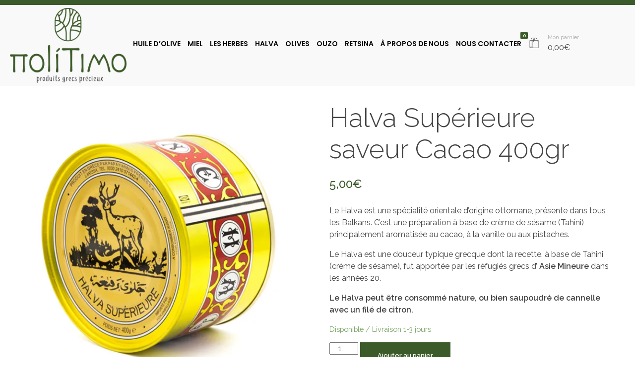

--- FILE ---
content_type: text/html; charset=UTF-8
request_url: https://politimo.fr/product/halva-superieure-saveur-cacao/
body_size: 28227
content:
<!DOCTYPE html>
<!--[if IE 9 ]>   <html class="no-js oldie ie9 ie" lang="fr-FR" > <![endif]-->
<!--[if (gt IE 9)|!(IE)]><!--> <html class="no-js" lang="fr-FR" > <!--<![endif]-->
<head>
        <meta charset="UTF-8" >
        <meta http-equiv="X-UA-Compatible" content="IE=edge">
        <!-- devices setting -->
        <meta name="viewport"   content="initial-scale=1,user-scalable=no,width=device-width">

<!-- outputs by wp_head -->
<title>Halva Supérieure saveur Cacao 400gr &#8211; Politimo</title>
<meta name='robots' content='max-image-preview:large' />
<script>window._wca = window._wca || [];</script>
<link rel='dns-prefetch' href='//www.googletagmanager.com' />
<link rel='dns-prefetch' href='//stats.wp.com' />
<link rel='dns-prefetch' href='//capi-automation.s3.us-east-2.amazonaws.com' />
<link rel='dns-prefetch' href='//fonts.googleapis.com' />
<link rel='preconnect' href='//i0.wp.com' />
<link rel="alternate" type="application/rss+xml" title="Politimo &raquo; Flux" href="https://politimo.fr/feed/" />
<script>
window._wpemojiSettings = {"baseUrl":"https:\/\/s.w.org\/images\/core\/emoji\/15.0.3\/72x72\/","ext":".png","svgUrl":"https:\/\/s.w.org\/images\/core\/emoji\/15.0.3\/svg\/","svgExt":".svg","source":{"concatemoji":"https:\/\/politimo.fr\/wp-includes\/js\/wp-emoji-release.min.js?ver=6.6.1"}};
/*! This file is auto-generated */
!function(i,n){var o,s,e;function c(e){try{var t={supportTests:e,timestamp:(new Date).valueOf()};sessionStorage.setItem(o,JSON.stringify(t))}catch(e){}}function p(e,t,n){e.clearRect(0,0,e.canvas.width,e.canvas.height),e.fillText(t,0,0);var t=new Uint32Array(e.getImageData(0,0,e.canvas.width,e.canvas.height).data),r=(e.clearRect(0,0,e.canvas.width,e.canvas.height),e.fillText(n,0,0),new Uint32Array(e.getImageData(0,0,e.canvas.width,e.canvas.height).data));return t.every(function(e,t){return e===r[t]})}function u(e,t,n){switch(t){case"flag":return n(e,"\ud83c\udff3\ufe0f\u200d\u26a7\ufe0f","\ud83c\udff3\ufe0f\u200b\u26a7\ufe0f")?!1:!n(e,"\ud83c\uddfa\ud83c\uddf3","\ud83c\uddfa\u200b\ud83c\uddf3")&&!n(e,"\ud83c\udff4\udb40\udc67\udb40\udc62\udb40\udc65\udb40\udc6e\udb40\udc67\udb40\udc7f","\ud83c\udff4\u200b\udb40\udc67\u200b\udb40\udc62\u200b\udb40\udc65\u200b\udb40\udc6e\u200b\udb40\udc67\u200b\udb40\udc7f");case"emoji":return!n(e,"\ud83d\udc26\u200d\u2b1b","\ud83d\udc26\u200b\u2b1b")}return!1}function f(e,t,n){var r="undefined"!=typeof WorkerGlobalScope&&self instanceof WorkerGlobalScope?new OffscreenCanvas(300,150):i.createElement("canvas"),a=r.getContext("2d",{willReadFrequently:!0}),o=(a.textBaseline="top",a.font="600 32px Arial",{});return e.forEach(function(e){o[e]=t(a,e,n)}),o}function t(e){var t=i.createElement("script");t.src=e,t.defer=!0,i.head.appendChild(t)}"undefined"!=typeof Promise&&(o="wpEmojiSettingsSupports",s=["flag","emoji"],n.supports={everything:!0,everythingExceptFlag:!0},e=new Promise(function(e){i.addEventListener("DOMContentLoaded",e,{once:!0})}),new Promise(function(t){var n=function(){try{var e=JSON.parse(sessionStorage.getItem(o));if("object"==typeof e&&"number"==typeof e.timestamp&&(new Date).valueOf()<e.timestamp+604800&&"object"==typeof e.supportTests)return e.supportTests}catch(e){}return null}();if(!n){if("undefined"!=typeof Worker&&"undefined"!=typeof OffscreenCanvas&&"undefined"!=typeof URL&&URL.createObjectURL&&"undefined"!=typeof Blob)try{var e="postMessage("+f.toString()+"("+[JSON.stringify(s),u.toString(),p.toString()].join(",")+"));",r=new Blob([e],{type:"text/javascript"}),a=new Worker(URL.createObjectURL(r),{name:"wpTestEmojiSupports"});return void(a.onmessage=function(e){c(n=e.data),a.terminate(),t(n)})}catch(e){}c(n=f(s,u,p))}t(n)}).then(function(e){for(var t in e)n.supports[t]=e[t],n.supports.everything=n.supports.everything&&n.supports[t],"flag"!==t&&(n.supports.everythingExceptFlag=n.supports.everythingExceptFlag&&n.supports[t]);n.supports.everythingExceptFlag=n.supports.everythingExceptFlag&&!n.supports.flag,n.DOMReady=!1,n.readyCallback=function(){n.DOMReady=!0}}).then(function(){return e}).then(function(){var e;n.supports.everything||(n.readyCallback(),(e=n.source||{}).concatemoji?t(e.concatemoji):e.wpemoji&&e.twemoji&&(t(e.twemoji),t(e.wpemoji)))}))}((window,document),window._wpemojiSettings);
</script>
<link rel='stylesheet' id='sbi_styles-css' href='https://politimo.fr/wp-content/plugins/instagram-feed/css/sbi-styles.min.css?ver=6.1.2' media='all' />
<style id='wp-emoji-styles-inline-css'>

	img.wp-smiley, img.emoji {
		display: inline !important;
		border: none !important;
		box-shadow: none !important;
		height: 1em !important;
		width: 1em !important;
		margin: 0 0.07em !important;
		vertical-align: -0.1em !important;
		background: none !important;
		padding: 0 !important;
	}
</style>
<link rel='stylesheet' id='wp-block-library-css' href='https://politimo.fr/wp-includes/css/dist/block-library/style.min.css?ver=6.6.1' media='all' />
<link rel='stylesheet' id='mediaelement-css' href='https://politimo.fr/wp-includes/js/mediaelement/mediaelementplayer-legacy.min.css?ver=4.2.17' media='all' />
<link rel='stylesheet' id='wp-mediaelement-css' href='https://politimo.fr/wp-includes/js/mediaelement/wp-mediaelement.min.css?ver=6.6.1' media='all' />
<style id='jetpack-sharing-buttons-style-inline-css'>
.jetpack-sharing-buttons__services-list{display:flex;flex-direction:row;flex-wrap:wrap;gap:0;list-style-type:none;margin:5px;padding:0}.jetpack-sharing-buttons__services-list.has-small-icon-size{font-size:12px}.jetpack-sharing-buttons__services-list.has-normal-icon-size{font-size:16px}.jetpack-sharing-buttons__services-list.has-large-icon-size{font-size:24px}.jetpack-sharing-buttons__services-list.has-huge-icon-size{font-size:36px}@media print{.jetpack-sharing-buttons__services-list{display:none!important}}.editor-styles-wrapper .wp-block-jetpack-sharing-buttons{gap:0;padding-inline-start:0}ul.jetpack-sharing-buttons__services-list.has-background{padding:1.25em 2.375em}
</style>
<style id='filebird-block-filebird-gallery-style-inline-css'>
ul.filebird-block-filebird-gallery{margin:auto!important;padding:0!important;width:100%}ul.filebird-block-filebird-gallery.layout-grid{display:grid;grid-gap:20px;align-items:stretch;grid-template-columns:repeat(var(--columns),1fr);justify-items:stretch}ul.filebird-block-filebird-gallery.layout-grid li img{border:1px solid #ccc;box-shadow:2px 2px 6px 0 rgba(0,0,0,.3);height:100%;max-width:100%;-o-object-fit:cover;object-fit:cover;width:100%}ul.filebird-block-filebird-gallery.layout-masonry{-moz-column-count:var(--columns);-moz-column-gap:var(--space);column-gap:var(--space);-moz-column-width:var(--min-width);columns:var(--min-width) var(--columns);display:block;overflow:auto}ul.filebird-block-filebird-gallery.layout-masonry li{margin-bottom:var(--space)}ul.filebird-block-filebird-gallery li{list-style:none}ul.filebird-block-filebird-gallery li figure{height:100%;margin:0;padding:0;position:relative;width:100%}ul.filebird-block-filebird-gallery li figure figcaption{background:linear-gradient(0deg,rgba(0,0,0,.7),rgba(0,0,0,.3) 70%,transparent);bottom:0;box-sizing:border-box;color:#fff;font-size:.8em;margin:0;max-height:100%;overflow:auto;padding:3em .77em .7em;position:absolute;text-align:center;width:100%;z-index:2}ul.filebird-block-filebird-gallery li figure figcaption a{color:inherit}

</style>
<style id='classic-theme-styles-inline-css'>
/*! This file is auto-generated */
.wp-block-button__link{color:#fff;background-color:#32373c;border-radius:9999px;box-shadow:none;text-decoration:none;padding:calc(.667em + 2px) calc(1.333em + 2px);font-size:1.125em}.wp-block-file__button{background:#32373c;color:#fff;text-decoration:none}
</style>
<style id='global-styles-inline-css'>
:root{--wp--preset--aspect-ratio--square: 1;--wp--preset--aspect-ratio--4-3: 4/3;--wp--preset--aspect-ratio--3-4: 3/4;--wp--preset--aspect-ratio--3-2: 3/2;--wp--preset--aspect-ratio--2-3: 2/3;--wp--preset--aspect-ratio--16-9: 16/9;--wp--preset--aspect-ratio--9-16: 9/16;--wp--preset--color--black: #000000;--wp--preset--color--cyan-bluish-gray: #abb8c3;--wp--preset--color--white: #ffffff;--wp--preset--color--pale-pink: #f78da7;--wp--preset--color--vivid-red: #cf2e2e;--wp--preset--color--luminous-vivid-orange: #ff6900;--wp--preset--color--luminous-vivid-amber: #fcb900;--wp--preset--color--light-green-cyan: #7bdcb5;--wp--preset--color--vivid-green-cyan: #00d084;--wp--preset--color--pale-cyan-blue: #8ed1fc;--wp--preset--color--vivid-cyan-blue: #0693e3;--wp--preset--color--vivid-purple: #9b51e0;--wp--preset--gradient--vivid-cyan-blue-to-vivid-purple: linear-gradient(135deg,rgba(6,147,227,1) 0%,rgb(155,81,224) 100%);--wp--preset--gradient--light-green-cyan-to-vivid-green-cyan: linear-gradient(135deg,rgb(122,220,180) 0%,rgb(0,208,130) 100%);--wp--preset--gradient--luminous-vivid-amber-to-luminous-vivid-orange: linear-gradient(135deg,rgba(252,185,0,1) 0%,rgba(255,105,0,1) 100%);--wp--preset--gradient--luminous-vivid-orange-to-vivid-red: linear-gradient(135deg,rgba(255,105,0,1) 0%,rgb(207,46,46) 100%);--wp--preset--gradient--very-light-gray-to-cyan-bluish-gray: linear-gradient(135deg,rgb(238,238,238) 0%,rgb(169,184,195) 100%);--wp--preset--gradient--cool-to-warm-spectrum: linear-gradient(135deg,rgb(74,234,220) 0%,rgb(151,120,209) 20%,rgb(207,42,186) 40%,rgb(238,44,130) 60%,rgb(251,105,98) 80%,rgb(254,248,76) 100%);--wp--preset--gradient--blush-light-purple: linear-gradient(135deg,rgb(255,206,236) 0%,rgb(152,150,240) 100%);--wp--preset--gradient--blush-bordeaux: linear-gradient(135deg,rgb(254,205,165) 0%,rgb(254,45,45) 50%,rgb(107,0,62) 100%);--wp--preset--gradient--luminous-dusk: linear-gradient(135deg,rgb(255,203,112) 0%,rgb(199,81,192) 50%,rgb(65,88,208) 100%);--wp--preset--gradient--pale-ocean: linear-gradient(135deg,rgb(255,245,203) 0%,rgb(182,227,212) 50%,rgb(51,167,181) 100%);--wp--preset--gradient--electric-grass: linear-gradient(135deg,rgb(202,248,128) 0%,rgb(113,206,126) 100%);--wp--preset--gradient--midnight: linear-gradient(135deg,rgb(2,3,129) 0%,rgb(40,116,252) 100%);--wp--preset--font-size--small: 13px;--wp--preset--font-size--medium: 20px;--wp--preset--font-size--large: 36px;--wp--preset--font-size--x-large: 42px;--wp--preset--spacing--20: 0.44rem;--wp--preset--spacing--30: 0.67rem;--wp--preset--spacing--40: 1rem;--wp--preset--spacing--50: 1.5rem;--wp--preset--spacing--60: 2.25rem;--wp--preset--spacing--70: 3.38rem;--wp--preset--spacing--80: 5.06rem;--wp--preset--shadow--natural: 6px 6px 9px rgba(0, 0, 0, 0.2);--wp--preset--shadow--deep: 12px 12px 50px rgba(0, 0, 0, 0.4);--wp--preset--shadow--sharp: 6px 6px 0px rgba(0, 0, 0, 0.2);--wp--preset--shadow--outlined: 6px 6px 0px -3px rgba(255, 255, 255, 1), 6px 6px rgba(0, 0, 0, 1);--wp--preset--shadow--crisp: 6px 6px 0px rgba(0, 0, 0, 1);}:where(.is-layout-flex){gap: 0.5em;}:where(.is-layout-grid){gap: 0.5em;}body .is-layout-flex{display: flex;}.is-layout-flex{flex-wrap: wrap;align-items: center;}.is-layout-flex > :is(*, div){margin: 0;}body .is-layout-grid{display: grid;}.is-layout-grid > :is(*, div){margin: 0;}:where(.wp-block-columns.is-layout-flex){gap: 2em;}:where(.wp-block-columns.is-layout-grid){gap: 2em;}:where(.wp-block-post-template.is-layout-flex){gap: 1.25em;}:where(.wp-block-post-template.is-layout-grid){gap: 1.25em;}.has-black-color{color: var(--wp--preset--color--black) !important;}.has-cyan-bluish-gray-color{color: var(--wp--preset--color--cyan-bluish-gray) !important;}.has-white-color{color: var(--wp--preset--color--white) !important;}.has-pale-pink-color{color: var(--wp--preset--color--pale-pink) !important;}.has-vivid-red-color{color: var(--wp--preset--color--vivid-red) !important;}.has-luminous-vivid-orange-color{color: var(--wp--preset--color--luminous-vivid-orange) !important;}.has-luminous-vivid-amber-color{color: var(--wp--preset--color--luminous-vivid-amber) !important;}.has-light-green-cyan-color{color: var(--wp--preset--color--light-green-cyan) !important;}.has-vivid-green-cyan-color{color: var(--wp--preset--color--vivid-green-cyan) !important;}.has-pale-cyan-blue-color{color: var(--wp--preset--color--pale-cyan-blue) !important;}.has-vivid-cyan-blue-color{color: var(--wp--preset--color--vivid-cyan-blue) !important;}.has-vivid-purple-color{color: var(--wp--preset--color--vivid-purple) !important;}.has-black-background-color{background-color: var(--wp--preset--color--black) !important;}.has-cyan-bluish-gray-background-color{background-color: var(--wp--preset--color--cyan-bluish-gray) !important;}.has-white-background-color{background-color: var(--wp--preset--color--white) !important;}.has-pale-pink-background-color{background-color: var(--wp--preset--color--pale-pink) !important;}.has-vivid-red-background-color{background-color: var(--wp--preset--color--vivid-red) !important;}.has-luminous-vivid-orange-background-color{background-color: var(--wp--preset--color--luminous-vivid-orange) !important;}.has-luminous-vivid-amber-background-color{background-color: var(--wp--preset--color--luminous-vivid-amber) !important;}.has-light-green-cyan-background-color{background-color: var(--wp--preset--color--light-green-cyan) !important;}.has-vivid-green-cyan-background-color{background-color: var(--wp--preset--color--vivid-green-cyan) !important;}.has-pale-cyan-blue-background-color{background-color: var(--wp--preset--color--pale-cyan-blue) !important;}.has-vivid-cyan-blue-background-color{background-color: var(--wp--preset--color--vivid-cyan-blue) !important;}.has-vivid-purple-background-color{background-color: var(--wp--preset--color--vivid-purple) !important;}.has-black-border-color{border-color: var(--wp--preset--color--black) !important;}.has-cyan-bluish-gray-border-color{border-color: var(--wp--preset--color--cyan-bluish-gray) !important;}.has-white-border-color{border-color: var(--wp--preset--color--white) !important;}.has-pale-pink-border-color{border-color: var(--wp--preset--color--pale-pink) !important;}.has-vivid-red-border-color{border-color: var(--wp--preset--color--vivid-red) !important;}.has-luminous-vivid-orange-border-color{border-color: var(--wp--preset--color--luminous-vivid-orange) !important;}.has-luminous-vivid-amber-border-color{border-color: var(--wp--preset--color--luminous-vivid-amber) !important;}.has-light-green-cyan-border-color{border-color: var(--wp--preset--color--light-green-cyan) !important;}.has-vivid-green-cyan-border-color{border-color: var(--wp--preset--color--vivid-green-cyan) !important;}.has-pale-cyan-blue-border-color{border-color: var(--wp--preset--color--pale-cyan-blue) !important;}.has-vivid-cyan-blue-border-color{border-color: var(--wp--preset--color--vivid-cyan-blue) !important;}.has-vivid-purple-border-color{border-color: var(--wp--preset--color--vivid-purple) !important;}.has-vivid-cyan-blue-to-vivid-purple-gradient-background{background: var(--wp--preset--gradient--vivid-cyan-blue-to-vivid-purple) !important;}.has-light-green-cyan-to-vivid-green-cyan-gradient-background{background: var(--wp--preset--gradient--light-green-cyan-to-vivid-green-cyan) !important;}.has-luminous-vivid-amber-to-luminous-vivid-orange-gradient-background{background: var(--wp--preset--gradient--luminous-vivid-amber-to-luminous-vivid-orange) !important;}.has-luminous-vivid-orange-to-vivid-red-gradient-background{background: var(--wp--preset--gradient--luminous-vivid-orange-to-vivid-red) !important;}.has-very-light-gray-to-cyan-bluish-gray-gradient-background{background: var(--wp--preset--gradient--very-light-gray-to-cyan-bluish-gray) !important;}.has-cool-to-warm-spectrum-gradient-background{background: var(--wp--preset--gradient--cool-to-warm-spectrum) !important;}.has-blush-light-purple-gradient-background{background: var(--wp--preset--gradient--blush-light-purple) !important;}.has-blush-bordeaux-gradient-background{background: var(--wp--preset--gradient--blush-bordeaux) !important;}.has-luminous-dusk-gradient-background{background: var(--wp--preset--gradient--luminous-dusk) !important;}.has-pale-ocean-gradient-background{background: var(--wp--preset--gradient--pale-ocean) !important;}.has-electric-grass-gradient-background{background: var(--wp--preset--gradient--electric-grass) !important;}.has-midnight-gradient-background{background: var(--wp--preset--gradient--midnight) !important;}.has-small-font-size{font-size: var(--wp--preset--font-size--small) !important;}.has-medium-font-size{font-size: var(--wp--preset--font-size--medium) !important;}.has-large-font-size{font-size: var(--wp--preset--font-size--large) !important;}.has-x-large-font-size{font-size: var(--wp--preset--font-size--x-large) !important;}
:where(.wp-block-post-template.is-layout-flex){gap: 1.25em;}:where(.wp-block-post-template.is-layout-grid){gap: 1.25em;}
:where(.wp-block-columns.is-layout-flex){gap: 2em;}:where(.wp-block-columns.is-layout-grid){gap: 2em;}
:root :where(.wp-block-pullquote){font-size: 1.5em;line-height: 1.6;}
</style>
<link rel='stylesheet' id='contact-form-7-css' href='https://politimo.fr/wp-content/plugins/contact-form-7/includes/css/styles.css?ver=6.0.6' media='all' />
<link rel='stylesheet' id='woocommerce-layout-css' href='https://politimo.fr/wp-content/plugins/woocommerce/assets/css/woocommerce-layout.css?ver=9.8.6' media='all' />
<style id='woocommerce-layout-inline-css'>

	.infinite-scroll .woocommerce-pagination {
		display: none;
	}
</style>
<link rel='stylesheet' id='woocommerce-smallscreen-css' href='https://politimo.fr/wp-content/plugins/woocommerce/assets/css/woocommerce-smallscreen.css?ver=9.8.6' media='only screen and (max-width: 768px)' />
<link rel='stylesheet' id='woocommerce-general-css' href='https://politimo.fr/wp-content/plugins/woocommerce/assets/css/woocommerce.css?ver=9.8.6' media='all' />
<style id='woocommerce-inline-inline-css'>
.woocommerce form .form-row .required { visibility: visible; }
</style>
<link rel='stylesheet' id='trp-language-switcher-style-css' href='https://politimo.fr/wp-content/plugins/translatepress-multilingual/assets/css/trp-language-switcher.css?ver=3.0.7' media='all' />
<link rel='stylesheet' id='woo-variation-swatches-css' href='https://politimo.fr/wp-content/plugins/woo-variation-swatches/assets/css/frontend.min.css?ver=1762889934' media='all' />
<style id='woo-variation-swatches-inline-css'>
:root {
--wvs-tick:url("data:image/svg+xml;utf8,%3Csvg filter='drop-shadow(0px 0px 2px rgb(0 0 0 / .8))' xmlns='http://www.w3.org/2000/svg'  viewBox='0 0 30 30'%3E%3Cpath fill='none' stroke='%23ffffff' stroke-linecap='round' stroke-linejoin='round' stroke-width='4' d='M4 16L11 23 27 7'/%3E%3C/svg%3E");

--wvs-cross:url("data:image/svg+xml;utf8,%3Csvg filter='drop-shadow(0px 0px 5px rgb(255 255 255 / .6))' xmlns='http://www.w3.org/2000/svg' width='72px' height='72px' viewBox='0 0 24 24'%3E%3Cpath fill='none' stroke='%23ff0000' stroke-linecap='round' stroke-width='0.6' d='M5 5L19 19M19 5L5 19'/%3E%3C/svg%3E");
--wvs-single-product-item-width:30px;
--wvs-single-product-item-height:30px;
--wvs-single-product-item-font-size:16px}
</style>
<link rel='stylesheet' id='brands-styles-css' href='https://politimo.fr/wp-content/plugins/woocommerce/assets/css/brands.css?ver=9.8.6' media='all' />
<link rel='stylesheet' id='auxin-base-css' href='https://politimo.fr/wp-content/themes/phlox/css/base.css?ver=2.16.5' media='all' />
<link rel='stylesheet' id='auxin-front-icon-css' href='https://politimo.fr/wp-content/themes/phlox/css/auxin-icon.css?ver=2.16.5' media='all' />
<link rel='stylesheet' id='auxin-main-css' href='https://politimo.fr/wp-content/themes/phlox/css/main.css?ver=2.16.5' media='all' />
<link rel='stylesheet' id='flexible-shipping-free-shipping-css' href='https://politimo.fr/wp-content/plugins/flexible-shipping/assets/dist/css/free-shipping.css?ver=6.5.4.2' media='all' />
<link rel='stylesheet' id='mm-compiled-options-mobmenu-css' href='https://politimo.fr/wp-content/uploads/dynamic-mobmenu.css?ver=2.8.3-180' media='all' />
<link rel='stylesheet' id='mm-google-webfont-dosis-css' href='//fonts.googleapis.com/css?family=Dosis%3Ainherit%2C400&#038;subset=latin%2Clatin-ext&#038;ver=6.6.1' media='all' />
<link rel='stylesheet' id='msl-main-css' href='https://politimo.fr/wp-content/plugins/master-slider/public/assets/css/masterslider.main.css?ver=3.11.0' media='all' />
<link rel='stylesheet' id='msl-custom-css' href='https://politimo.fr/wp-content/uploads/master-slider/custom.css?ver=6.3' media='all' />
<link rel='stylesheet' id='auxin-child-css' href='https://politimo.fr/wp-content/themes/phlox-child/style.css?ver=2.7.1.1604997657' media='all' />
<link rel='stylesheet' id='auxin-fonts-google-css' href='//fonts.googleapis.com/css?family=Raleway%3A100%2C200%2C300%2Cregular%2C500%2C600%2C700%2C800%2C900%2C100italic%2C200italic%2C300italic%2Citalic%2C500italic%2C600italic%2C700italic%2C800italic%2C900italic&#038;ver=7.9' media='all' />
<link rel='stylesheet' id='auxin-custom-css' href='https://politimo.fr/wp-content/uploads/phlox/custom.css?ver=7.9' media='all' />
<link rel='stylesheet' id='auxin-portfolio-css' href='https://politimo.fr/wp-content/themes/phlox/css/portfolio.css?ver=2.3.12' media='all' />
<link rel='stylesheet' id='auxin-elementor-base-css' href='https://politimo.fr/wp-content/themes/phlox/css/other/elementor.css?ver=2.16.5' media='all' />
<link rel='stylesheet' id='elementor-frontend-css' href='https://politimo.fr/wp-content/plugins/elementor/assets/css/frontend.min.css?ver=3.34.3' media='all' />
<link rel='stylesheet' id='elementor-post-7698-css' href='https://politimo.fr/wp-content/uploads/elementor/css/post-7698.css?ver=1769542869' media='all' />
<link rel='stylesheet' id='widget-spacer-css' href='https://politimo.fr/wp-content/plugins/elementor/assets/css/widget-spacer.min.css?ver=3.34.3' media='all' />
<link rel='stylesheet' id='widget-image-css' href='https://politimo.fr/wp-content/plugins/elementor/assets/css/widget-image.min.css?ver=3.34.3' media='all' />
<link rel='stylesheet' id='e-animation-rubberBand-css' href='https://politimo.fr/wp-content/plugins/elementor/assets/lib/animations/styles/rubberBand.min.css?ver=3.34.3' media='all' />
<link rel='stylesheet' id='elementor-post-7949-css' href='https://politimo.fr/wp-content/uploads/elementor/css/post-7949.css?ver=1769542869' media='all' />
<link rel='stylesheet' id='widget-social-icons-css' href='https://politimo.fr/wp-content/plugins/elementor/assets/css/widget-social-icons.min.css?ver=3.34.3' media='all' />
<link rel='stylesheet' id='e-apple-webkit-css' href='https://politimo.fr/wp-content/plugins/elementor/assets/css/conditionals/apple-webkit.min.css?ver=3.34.3' media='all' />
<link rel='stylesheet' id='widget-heading-css' href='https://politimo.fr/wp-content/plugins/elementor/assets/css/widget-heading.min.css?ver=3.34.3' media='all' />
<link rel='stylesheet' id='cssmobmenu-icons-css' href='https://politimo.fr/wp-content/plugins/mobile-menu/includes/css/mobmenu-icons.css?ver=6.6.1' media='all' />
<link rel='stylesheet' id='cssmobmenu-css' href='https://politimo.fr/wp-content/plugins/mobile-menu/includes/css/mobmenu.css?ver=2.8.3' media='all' />
<link rel='stylesheet' id='elementor-gf-local-poppins-css' href='https://politimo.fr/wp-content/uploads/elementor/google-fonts/css/poppins.css?ver=1743552112' media='all' />
<link rel='stylesheet' id='elementor-icons-shared-0-css' href='https://politimo.fr/wp-content/plugins/elementor/assets/lib/font-awesome/css/fontawesome.min.css?ver=5.15.3' media='all' />
<link rel='stylesheet' id='elementor-icons-fa-brands-css' href='https://politimo.fr/wp-content/plugins/elementor/assets/lib/font-awesome/css/brands.min.css?ver=5.15.3' media='all' />
<script id="woocommerce-google-analytics-integration-gtag-js-after">
/* Google Analytics for WooCommerce (gtag.js) */
					window.dataLayer = window.dataLayer || [];
					function gtag(){dataLayer.push(arguments);}
					// Set up default consent state.
					for ( const mode of [{"analytics_storage":"denied","ad_storage":"denied","ad_user_data":"denied","ad_personalization":"denied","region":["AT","BE","BG","HR","CY","CZ","DK","EE","FI","FR","DE","GR","HU","IS","IE","IT","LV","LI","LT","LU","MT","NL","NO","PL","PT","RO","SK","SI","ES","SE","GB","CH"]}] || [] ) {
						gtag( "consent", "default", { "wait_for_update": 500, ...mode } );
					}
					gtag("js", new Date());
					gtag("set", "developer_id.dOGY3NW", true);
					gtag("config", "G-0K40R0Q5VH", {"track_404":true,"allow_google_signals":true,"logged_in":false,"linker":{"domains":[],"allow_incoming":false},"custom_map":{"dimension1":"logged_in"}});
</script>
<script src="https://politimo.fr/wp-includes/js/jquery/jquery.min.js?ver=3.7.1" id="jquery-core-js"></script>
<script src="https://politimo.fr/wp-includes/js/jquery/jquery-migrate.min.js?ver=3.4.1" id="jquery-migrate-js"></script>
<script src="https://politimo.fr/wp-includes/js/dist/hooks.min.js?ver=2810c76e705dd1a53b18" id="wp-hooks-js"></script>
<script src="https://politimo.fr/wp-content/plugins/woocommerce/assets/js/jquery-blockui/jquery.blockUI.min.js?ver=2.7.0-wc.9.8.6" id="jquery-blockui-js" data-wp-strategy="defer"></script>
<script id="wc-add-to-cart-js-extra">
var wc_add_to_cart_params = {"ajax_url":"\/wp-admin\/admin-ajax.php","wc_ajax_url":"\/?wc-ajax=%%endpoint%%","i18n_view_cart":"Voir le panier","cart_url":"https:\/\/politimo.fr\/cart-2\/","is_cart":"","cart_redirect_after_add":"no"};
</script>
<script src="https://politimo.fr/wp-content/plugins/woocommerce/assets/js/frontend/add-to-cart.min.js?ver=9.8.6" id="wc-add-to-cart-js" defer data-wp-strategy="defer"></script>
<script src="https://politimo.fr/wp-content/plugins/woocommerce/assets/js/zoom/jquery.zoom.min.js?ver=1.7.21-wc.9.8.6" id="zoom-js" defer data-wp-strategy="defer"></script>
<script src="https://politimo.fr/wp-content/plugins/woocommerce/assets/js/flexslider/jquery.flexslider.min.js?ver=2.7.2-wc.9.8.6" id="flexslider-js" defer data-wp-strategy="defer"></script>
<script id="wc-single-product-js-extra">
var wc_single_product_params = {"i18n_required_rating_text":"Veuillez s\u00e9lectionner une note","i18n_rating_options":["1\u00a0\u00e9toile sur 5","2\u00a0\u00e9toiles sur 5","3\u00a0\u00e9toiles sur 5","4\u00a0\u00e9toiles sur 5","5\u00a0\u00e9toiles sur 5"],"i18n_product_gallery_trigger_text":"Voir la galerie d\u2019images en plein \u00e9cran","review_rating_required":"yes","flexslider":{"rtl":false,"animation":"slide","smoothHeight":true,"directionNav":false,"controlNav":"thumbnails","slideshow":false,"animationSpeed":500,"animationLoop":false,"allowOneSlide":false},"zoom_enabled":"1","zoom_options":[],"photoswipe_enabled":"","photoswipe_options":{"shareEl":false,"closeOnScroll":false,"history":false,"hideAnimationDuration":0,"showAnimationDuration":0},"flexslider_enabled":"1"};
</script>
<script src="https://politimo.fr/wp-content/plugins/woocommerce/assets/js/frontend/single-product.min.js?ver=9.8.6" id="wc-single-product-js" defer data-wp-strategy="defer"></script>
<script src="https://politimo.fr/wp-content/plugins/woocommerce/assets/js/js-cookie/js.cookie.min.js?ver=2.1.4-wc.9.8.6" id="js-cookie-js" defer data-wp-strategy="defer"></script>
<script id="woocommerce-js-extra">
var woocommerce_params = {"ajax_url":"\/wp-admin\/admin-ajax.php","wc_ajax_url":"\/?wc-ajax=%%endpoint%%","i18n_password_show":"Afficher le mot de passe","i18n_password_hide":"Masquer le mot de passe"};
</script>
<script src="https://politimo.fr/wp-content/plugins/woocommerce/assets/js/frontend/woocommerce.min.js?ver=9.8.6" id="woocommerce-js" defer data-wp-strategy="defer"></script>
<script src="https://politimo.fr/wp-content/plugins/translatepress-multilingual/assets/js/trp-frontend-compatibility.js?ver=3.0.7" id="trp-frontend-compatibility-js"></script>
<script src="https://stats.wp.com/s-202605.js" id="woocommerce-analytics-js" defer data-wp-strategy="defer"></script>
<script id="pmw-js-extra">
var pmw = {"ajax_url":"https:\/\/politimo.fr\/wp-admin\/admin-ajax.php","root":"https:\/\/politimo.fr\/wp-json\/","nonce_wp_rest":"9ec82cff17","nonce_ajax":"ebc7bcd159"};
</script>
<script src="https://politimo.fr/wp-content/plugins/woocommerce-google-adwords-conversion-tracking-tag/js/public/free/pmw-public.p1.min.js?ver=1.55.0" id="pmw-js"></script>
<script id="auxin-modernizr-js-extra">
var auxin = {"ajax_url":"https:\/\/politimo.fr\/wp-admin\/admin-ajax.php","is_rtl":"","is_reponsive":"1","is_framed":"","frame_width":"20","wpml_lang":"en","uploadbaseurl":"https:\/\/politimo.fr\/wp-content\/uploads","nonce":"6a5599adbb"};
</script>
<script id="auxin-modernizr-js-before">
/* < ![CDATA[ */
function auxinNS(n){for(var e=n.split("."),a=window,i="",r=e.length,t=0;r>t;t++)"window"!=e[t]&&(i=e[t],a[i]=a[i]||{},a=a[i]);return a;}
/* ]]> */
</script>
<script src="https://politimo.fr/wp-content/themes/phlox/js/solo/modernizr-custom.min.js?ver=2.16.5" id="auxin-modernizr-js"></script>
<script src="https://politimo.fr/wp-content/plugins/mobile-menu/includes/js/mobmenu.js?ver=2.8.3" id="mobmenujs-js"></script>
<link rel="https://api.w.org/" href="https://politimo.fr/wp-json/" /><link rel="alternate" title="JSON" type="application/json" href="https://politimo.fr/wp-json/wp/v2/product/8621" /><link rel="EditURI" type="application/rsd+xml" title="RSD" href="https://politimo.fr/xmlrpc.php?rsd" />
<meta name="generator" content="WordPress 6.6.1" />
<meta name="generator" content="WooCommerce 9.8.6" />
<link rel="canonical" href="https://politimo.fr/product/halva-superieure-saveur-cacao/" />
<link rel='shortlink' href='https://politimo.fr/?p=8621' />
<link rel="alternate" title="oEmbed (JSON)" type="application/json+oembed" href="https://politimo.fr/wp-json/oembed/1.0/embed?url=https%3A%2F%2Fpolitimo.fr%2Fproduct%2Fhalva-superieure-saveur-cacao%2F" />
<link rel="alternate" title="oEmbed (XML)" type="text/xml+oembed" href="https://politimo.fr/wp-json/oembed/1.0/embed?url=https%3A%2F%2Fpolitimo.fr%2Fproduct%2Fhalva-superieure-saveur-cacao%2F&#038;format=xml" />
    <meta name="title"       content="Halva Supérieure saveur Cacao 400gr" />
    <meta name="description" content="Le Halva est une spécialité orientale d&#039;origine ottomane, présente dans tous les Balkans. C&#039;est une préparation à base de crème de sésame (Tahini) principalement aromatisée au cacao, à la vanille ou aux pistaches.

Le Halva est une douceur typique grecque dont la recette, à base de Tahini (crème de sésame), fut apportée par les réfugiés grecs d&#039;&lt;strong&gt; Asie Mineure&lt;/strong&gt; dans les années 20.

&lt;strong&gt;Le Halva peut être consommé nature, ou bien saupoudré de cannelle avec un filé de citron.&lt;/strong&gt;" />
        <link rel="image_src"    href="https://politimo.fr/wp-content/uploads/2022/01/halvas_cacao-90x90.jpg" />
    
		<!-- GA Google Analytics @ https://m0n.co/ga -->
		<script>
			(function(i,s,o,g,r,a,m){i['GoogleAnalyticsObject']=r;i[r]=i[r]||function(){
			(i[r].q=i[r].q||[]).push(arguments)},i[r].l=1*new Date();a=s.createElement(o),
			m=s.getElementsByTagName(o)[0];a.async=1;a.src=g;m.parentNode.insertBefore(a,m)
			})(window,document,'script','https://www.google-analytics.com/analytics.js','ga');
			ga('create', 'G-0K40R0Q5VH', 'auto');
			ga('require', 'displayfeatures');
			ga('require', 'linkid');
			ga('set', 'anonymizeIp', true);
			ga('set', 'forceSSL', true);
			ga('send', 'pageview');
		</script>

	<meta name="generator" content="Site Kit by Google 1.95.0" /><script>var ms_grabbing_curosr = 'https://politimo.fr/wp-content/plugins/master-slider/public/assets/css/common/grabbing.cur', ms_grab_curosr = 'https://politimo.fr/wp-content/plugins/master-slider/public/assets/css/common/grab.cur';</script>
<meta name="generator" content="MasterSlider 3.11.0 - Responsive Touch Image Slider | avt.li/msf" />
<style>.woo-custom-stock-status.in_stock_color { color: #77a464; font-size: #77a464px; }ul.products .in_stock_color { color: #77a464; font-size: #77a464px; }.woocommerce-table__product-name .in_stock_color { color: #77a464; font-size: #77a464px; }.woo-custom-stock-status.only_s_left_in_stock_color { color: #77a464; font-size: #77a464px; }ul.products .only_s_left_in_stock_color { color: #77a464; font-size: #77a464px; }.woocommerce-table__product-name .only_s_left_in_stock_color { color: #77a464; font-size: #77a464px; }.woo-custom-stock-status.can_be_backordered_color { color: #77a464; font-size: #77a464px; }ul.products .can_be_backordered_color { color: #77a464; font-size: #77a464px; }.woocommerce-table__product-name .can_be_backordered_color { color: #77a464; font-size: #77a464px; }.woo-custom-stock-status.s_in_stock_color { color: #77a464; font-size: #77a464px; }ul.products .s_in_stock_color { color: #77a464; font-size: #77a464px; }.woocommerce-table__product-name .s_in_stock_color { color: #77a464; font-size: #77a464px; }.woo-custom-stock-status.available_on_backorder_color { color: #77a464; font-size: #77a464px; }ul.products .available_on_backorder_color { color: #77a464; font-size: #77a464px; }.woocommerce-table__product-name .available_on_backorder_color { color: #77a464; font-size: #77a464px; }.woo-custom-stock-status.out_of_stock_color { color: #ff0000; font-size: #ff0000px; }ul.products .out_of_stock_color { color: #ff0000; font-size: #ff0000px; }.woocommerce-table__product-name .out_of_stock_color { color: #ff0000; font-size: #ff0000px; }</style><!-- woo-custom-stock-status-color-css --><script></script><!-- woo-custom-stock-status-js -->
<!-- This website runs the Product Feed PRO for WooCommerce by AdTribes.io plugin - version woocommercesea_option_installed_version -->
<link rel="alternate" hreflang="fr-FR" href="https://politimo.fr/product/halva-superieure-saveur-cacao/"/>
<link rel="alternate" hreflang="fr" href="https://politimo.fr/product/halva-superieure-saveur-cacao/"/>
	<style>img#wpstats{display:none}</style>
		<!-- Chrome, Firefox OS and Opera -->
<meta name="theme-color" content="rgb(60, 91, 42)" />
<!-- Windows Phone -->
<meta name="msapplication-navbutton-color" content="rgb(60, 91, 42)" />
<!-- iOS Safari -->
<meta name="apple-mobile-web-app-capable" content="yes">
<meta name="apple-mobile-web-app-status-bar-style" content="black-translucent">

	<noscript><style>.woocommerce-product-gallery{ opacity: 1 !important; }</style></noscript>
	<meta name="generator" content="Elementor 3.34.3; features: additional_custom_breakpoints; settings: css_print_method-external, google_font-enabled, font_display-auto">

<!-- START Pixel Manager for WooCommerce -->

		<script>

			window.pmwDataLayer = window.pmwDataLayer || {};
			window.pmwDataLayer = Object.assign(window.pmwDataLayer, {"cart":{},"cart_item_keys":{},"version":{"number":"1.55.0","pro":false,"eligible_for_updates":false,"distro":"fms","beta":false,"show":true},"pixels":{"google":{"linker":{"settings":null},"user_id":false,"analytics":{"ga4":{"measurement_id":"G-0K40R0Q5VH","parameters":{},"mp_active":false,"debug_mode":false,"page_load_time_tracking":false},"id_type":"post_id"},"tag_id":"G-0K40R0Q5VH","tag_id_suppressed":[],"tag_gateway":{"measurement_path":""},"tcf_support":false,"consent_mode":{"is_active":false,"wait_for_update":500,"ads_data_redaction":false,"url_passthrough":true}}},"shop":{"list_name":"Product | Halva Supérieure saveur Cacao 400gr","list_id":"product_halva-superieure-saveur-cacao-400gr","page_type":"product","product_type":"simple","currency":"EUR","selectors":{"addToCart":[],"beginCheckout":[]},"order_duplication_prevention":true,"view_item_list_trigger":{"test_mode":false,"background_color":"green","opacity":0.5,"repeat":true,"timeout":1000,"threshold":0.80000000000000004},"variations_output":true,"session_active":false},"page":{"id":8621,"title":"Halva Supérieure saveur Cacao 400gr","type":"product","categories":[],"parent":{"id":0,"title":"Halva Supérieure saveur Cacao 400gr","type":"product","categories":[]}},"general":{"user_logged_in":false,"scroll_tracking_thresholds":[],"page_id":8621,"exclude_domains":[],"server_2_server":{"active":false,"user_agent_exclude_patterns":[],"ip_exclude_list":[],"pageview_event_s2s":{"is_active":false,"pixels":[]}},"consent_management":{"explicit_consent":false},"lazy_load_pmw":false,"chunk_base_path":"https://politimo.fr/wp-content/plugins/woocommerce-google-adwords-conversion-tracking-tag/js/public/free/","modules":{"load_deprecated_functions":true}}});

		</script>

		
<!-- END Pixel Manager for WooCommerce -->
			<meta name="pm-dataLayer-meta" content="8621" class="pmwProductId"
				  data-id="8621">
					<script>
			(window.pmwDataLayer = window.pmwDataLayer || {}).products                = window.pmwDataLayer.products || {};
			window.pmwDataLayer.products[8621] = {"id":"8621","sku":"","price":5,"brand":"","quantity":1,"dyn_r_ids":{"post_id":"8621","sku":8621,"gpf":"woocommerce_gpf_8621","gla":"gla_8621"},"is_variable":false,"type":"simple","name":"Halva Supérieure saveur Cacao 400gr","category":["HALVA"],"is_variation":false};
					</script>
					<script  type="text/javascript">
				!function(f,b,e,v,n,t,s){if(f.fbq)return;n=f.fbq=function(){n.callMethod?
					n.callMethod.apply(n,arguments):n.queue.push(arguments)};if(!f._fbq)f._fbq=n;
					n.push=n;n.loaded=!0;n.version='2.0';n.queue=[];t=b.createElement(e);t.async=!0;
					t.src=v;s=b.getElementsByTagName(e)[0];s.parentNode.insertBefore(t,s)}(window,
					document,'script','https://connect.facebook.net/en_US/fbevents.js');
			</script>
			<!-- WooCommerce Facebook Integration Begin -->
			<script  type="text/javascript">

				fbq('init', '483794896657758', {}, {
    "agent": "woocommerce_2-9.8.6-3.5.15"
});

				document.addEventListener( 'DOMContentLoaded', function() {
					// Insert placeholder for events injected when a product is added to the cart through AJAX.
					document.body.insertAdjacentHTML( 'beforeend', '<div class=\"wc-facebook-pixel-event-placeholder\"></div>' );
				}, false );

			</script>
			<!-- WooCommerce Facebook Integration End -->
						<style>
				.e-con.e-parent:nth-of-type(n+4):not(.e-lazyloaded):not(.e-no-lazyload),
				.e-con.e-parent:nth-of-type(n+4):not(.e-lazyloaded):not(.e-no-lazyload) * {
					background-image: none !important;
				}
				@media screen and (max-height: 1024px) {
					.e-con.e-parent:nth-of-type(n+3):not(.e-lazyloaded):not(.e-no-lazyload),
					.e-con.e-parent:nth-of-type(n+3):not(.e-lazyloaded):not(.e-no-lazyload) * {
						background-image: none !important;
					}
				}
				@media screen and (max-height: 640px) {
					.e-con.e-parent:nth-of-type(n+2):not(.e-lazyloaded):not(.e-no-lazyload),
					.e-con.e-parent:nth-of-type(n+2):not(.e-lazyloaded):not(.e-no-lazyload) * {
						background-image: none !important;
					}
				}
			</style>
			<link rel="icon" href="https://i0.wp.com/politimo.fr/wp-content/uploads/2021/06/cropped-fav.png?fit=32%2C32&#038;ssl=1" sizes="32x32" />
<link rel="icon" href="https://i0.wp.com/politimo.fr/wp-content/uploads/2021/06/cropped-fav.png?fit=192%2C192&#038;ssl=1" sizes="192x192" />
<link rel="apple-touch-icon" href="https://i0.wp.com/politimo.fr/wp-content/uploads/2021/06/cropped-fav.png?fit=180%2C180&#038;ssl=1" />
<meta name="msapplication-TileImage" content="https://i0.wp.com/politimo.fr/wp-content/uploads/2021/06/cropped-fav.png?fit=270%2C270&#038;ssl=1" />
		<style id="wp-custom-css">
			a {
    color: #3c5b2a;
}
a:hover {
  color: #2b431d;
}
.aux-sidebar .widget-title {
    font-family: 'roboto';
    color: rgb(0, 0, 0);
    font-size: 20px;
    font-weight: bold;
    text-transform: capitalize;
    line-height: 28px;
    letter-spacing: -0.6px;
}


.aux-master-menu.aux-vertical.aux-skin-classic .aux-submenu > .aux-menu-item.aux-hover > .aux-item-content, .aux-master-menu.aux-horizontal.aux-skin-classic .aux-submenu > .aux-menu-item.aux-hover > .aux-item-content { background-color: #c9c9c9; }

.widget-container.aux-toggle-widget > .aux-toggle-widget-wrapper {
    overflow: visible;
    transition: height 500ms cubic-bezier(0.165, 0.84, 0.44, 1);
}
.widget-container.aux-toggle-widget .widget-title::after {
    content: '';
    position: absolute;
    top: 4px;
    right: 0;
    background-image: url(images/svg/symbols.svg);
    background-repeat: no-repeat;
    display: none;
    width: 6px;
    height: 10px;
    background-position: 0px -761px;
    transition: transform 300ms;
}


ul, ol{

    padding:10px;

    list-style:block;
	list-style-type: square;

    margin:0;

}

.woocommerce #respond input#submit.alt, .woocommerce a.button.alt, .woocommerce button.button.alt, .woocommerce input.button.alt {
    background-color: #3c5b2a;
    color: #fff;
    -webkit-font-smoothing: antialiased;
}
.woocommerce-message, .woocommerce-error {
    position: fixed !important;
    left: 30px;
    bottom: 30px;
    z-index: 99;
    vertical-align: middle;
    line-height: 40px;
    background-color: #ed6921 !important;
    color: #FFFFFF !important;
    font-weight: 500;
    padding: 20px 23px 20px 55px !important;
    list-style: none !important;
    border-radius: 6px;
    box-shadow: 5px 15px 40px rgba(0, 0, 0, 0.15);
    -webkit-animation: auxHideMe 10s forwards;
    animation: auxHideMe 10s forwards;
    list-style: none;
    border-top-color: unset !important;
}

.aux-master-menu.aux-vertical.aux-skin-classic .aux-submenu.aux-megamenu .aux-menu-column > .aux-item-content, .aux-master-menu.aux-horizontal.aux-skin-classic .aux-submenu.aux-megamenu .aux-menu-column > .aux-item-content {
    border-bottom: solid 1px #BBB;
    padding-bottom: 0px;
    margin-bottom: 0px;
	 padding-top: 0px;
    margin-top: 0px;
}

.aux-breadcrumbs span a:hover {
    color: #3c5b2a;
    text-decoration: underline;
}
.page-title-section .aux-breadcrumbs a {
    font-family: 'Roboto';
    color: rgba(0, 0, 0, 0.6);
    font-size: 14px;
    line-height: 19px;
}
.aux-breadcrumbs {
    font-family: 'Roboto';
    color: rgba(0, 0, 0, 0.6);
    font-size: 14px;
    font-weight: 400;
    line-height: 23px;
}
.page-title {
    font-family: 'Roboto';
    color: rgb(0, 0, 0);
    font-size: 28px;
    font-weight: bold;
    letter-spacing: -1px;
}
.entry-content h2, .comment-body h2 {
    font-size: 1.6em;
}
.woocommerce .woocommerce-ordering select {
    vertical-align: top;
    width: 300px;
}
.aux-search-form.aux-iconic-search .aux-search-field {
        padding-right: 40px;
    color: #FFF;
    border-color: #FFF;
    font-size: 13px;
}
.widget-container ul li {
    margin-bottom: 20px;
    word-break: break-word;
	list-style-type: none;
}
.aux-sidebar ul li a {
    color: #000;
    font-weight: 500;
    text-decoration: none;
    font-size: 14px;
}
.aux-content-top-margin .aux-primary {
    padding-top: 2em;
}
.aux-sidebar .sidebar-inner {
    padding: 2em 1.875em;
}
.widget-container a:hover {
    color: #000;
}
.woocommerce-message, .woocommerce-error {
    position: fixed !important;
    left: 30px;
    bottom: 30px;
    z-index: 99;
    vertical-align: middle;
    line-height: 40px;
    background-color: #3c5b2a !important;
    color: #FFFFFF !important;
    font-weight: 500;
    padding: 20px 23px 20px 55px !important;
    list-style: none !important;
    border-radius: 6px;
    box-shadow: 5px 15px 40px rgba(0, 0, 0, 0.15);
    -webkit-animation: auxHideMe 10s forwards;
    animation: auxHideMe 10s forwards;
    list-style: none;
    border-top-color: unset !important;
}
.woocommerce #respond input#submit.alt:hover, .woocommerce a.button.alt:hover, .woocommerce button.button.alt:hover, .woocommerce input.button.alt:hover {
    background-color: #527b3b;
    color: #fff;
}

@media (max-width: 767px) {
 body.et-db #et-boc .et-l .et_pb_shop ul.products.columns-1 li.product, 
 body.et-db #et-boc .et-l .et_pb_shop ul.products.columns-2 li.product, 
 body.et-db #et-boc .et-l .et_pb_shop ul.products.columns-3 li.product, 
 body.et-db #et-boc .et-l .et_pb_shop ul.products.columns-4 li.product, 
 body.et-db #et-boc .et-l .et_pb_shop ul.products.columns-5 li.product, 
 body.et-db #et-boc .et-l .et_pb_shop ul.products.columns-6 li.product, 
 body.et-db #et-boc .et-l .et_pb_wc_related_products ul.products.columns-1 li.product,  
 body.et-db #et-boc .et-l .et_pb_wc_related_products ul.products.columns-2 li.product,  
 body.et-db #et-boc .et-l .et_pb_wc_related_products ul.products.columns-3 li.product, 
 body.et-db #et-boc .et-l .et_pb_wc_related_products ul.products.columns-4 li.product, 
 body.et-db #et-boc .et-l .et_pb_wc_related_products ul.products.columns-5 li.product, 
 body.et-db #et-boc .et-l .et_pb_wc_related_products ul.products.columns-6 li.product, 
 body.et-db #et-boc .et-l .et_pb_wc_upsells ul.products.columns-1 li.product, 
 body.et-db #et-boc .et-l .et_pb_wc_upsells ul.products.columns-2 li.product, 
 body.et-db #et-boc .et-l .et_pb_wc_upsells ul.products.columns-3 li.product, 
 body.et-db #et-boc .et-l .et_pb_wc_upsells ul.products.columns-4 li.product, 
 body.et-db #et-boc .et-l .et_pb_wc_upsells ul.products.columns-5 li.product, 
 body.et-db #et-boc .et-l .et_pb_wc_upsells ul.products.columns-6 li.product {
        width: 100%!important;
        margin-right: 0%!important;
    }
}
@media all and (max-width: 767px) {
     .woocommerce-page ul.products li.product:nth-child(n) {
        margin: 0 0 11.5%!important;
        width: 100%!important;
    }
}
.woocommerce table.shop_table th {
    font-weight: 700;
    padding: 9px 12px;
    line-height: inherit1.5em;
    color: #000000;
}
table tr th {
    background-color: #ffffff;
}
.woocommerce table.shop_table td {
    border-top: 1px solid #3c5b2a;
    padding: 9px 12px;
    vertical-align: middle;
    line-height: 1.5em;
}
table tr th, table tr td {
    padding: 1em 1.4em;
    border: solid 0px #BBB;
    text-align: left;
}
.woocommerce table.shop_table {
    border: 0px solid rgba(0,0,0,.1);
    margin: 0 -1px 24px 0;
    text-align: left;
    width: 100%;
    border-collapse: separate;
    border-radius: 5px;
}
input[type="text"], input[type="password"], input[type="email"], input[type="tel"], input[type="url"], textarea, input.aux-outline[type="text"], input.aux-outline[type="password"], input.aux-outline[type="email"], input.aux-outline[type="tel"], input.aux-outline[type="url"], textarea.aux-outline {
    border-bottom: solid 1px #000;
    background: transparent;
    border-top: #fff;
    border-left: #fff;
    border-right: #fff;
}
.woocommerce table.shop_table tbody th, .woocommerce table.shop_table tfoot td, .woocommerce table.shop_table tfoot th {
    font-weight: 700;
    border-top: 1px solid #000000;
    background: #cccccc;
}
#add_payment_method .cart-collaterals .cart_totals tr td, #add_payment_method .cart-collaterals .cart_totals tr th, .woocommerce-cart .cart-collaterals .cart_totals tr td, .woocommerce-cart .cart-collaterals .cart_totals tr th, .woocommerce-checkout .cart-collaterals .cart_totals tr td, .woocommerce-checkout .cart-collaterals .cart_totals tr th {
    border-top: 1px solid #000;
}
.woocommerce table.shop_table tbody th, .woocommerce table.shop_table tfoot td, .woocommerce table.shop_table tfoot th {
    font-weight: 700;
    border-top: 1px solid #000000;
    background: #CCCCCC;

}

στοιχείο {

}
.woocommerce a.remove {

    display: block;
    font-size: 1.5em;
    height: 1em;
    width: 1em;
    text-align: center;
    line-height: 1;
    border-radius: 100%;
    color: #3c5b2a!important;
    text-decoration: none;
    font-weight: 700;
    border: 0;

}
.woocommerce a.remove:hover {
    color: #fff !important;
    background: #3c5b2a;
}

.woocommerce table.shop_table tfoot th {
  font-weight: 700;
  border-top: 1px solid #000000;
  background: #CCCCCC;

}
a {
  text-decoration: none;
  transition: background-color 150ms linear, color 150ms linear;
  border: none;
  padding: 0;
  margin: 0;
  font-size: 18px;
}
.woocommerce div.product p.price, .woocommerce div.product span.price {
  color: #3c5b2a;
  font-size: 1.5em;
  font-weight: 500;
}
.woocommerce ul.products li.product .woocommerce-loop-category__title, .woocommerce ul.products li.product .woocommerce-loop-product__title, .woocommerce ul.products li.product h3 {
  padding: .5em 0;
  margin: 0;
  font-size: 1em;
  font-weight: 500;
}
.woocommerce ul.products li.product .price {
  color: #3c5b2a;
  font-weight: 500;
  font-size: 1em;
}

	html body {	} 
		</style>
			
	<meta name="facebook-domain-verification" content="a2gcke3l9v4c6r32h75saianm6n1j6" />
	
	<!-- Meta Pixel Code -->
<script>
!function(f,b,e,v,n,t,s)
{if(f.fbq)return;n=f.fbq=function(){n.callMethod?
n.callMethod.apply(n,arguments):n.queue.push(arguments)};
if(!f._fbq)f._fbq=n;n.push=n;n.loaded=!0;n.version='2.0';
n.queue=[];t=b.createElement(e);t.async=!0;
t.src=v;s=b.getElementsByTagName(e)[0];
s.parentNode.insertBefore(t,s)}(window, document,'script', 'https://connect.facebook.net/en_US/fbevents.js');
fbq('init', '483794896657758');
fbq('track', 'PageView');
</script>
<noscript><img height="1" width="1" style="display:none"
src="https://www.facebook.com/tr?id=483794896657758&ev=PageView&noscript=1"
/></noscript>
<!-- End Meta Pixel Code -->

<!-- end wp_head -->
</head>


<body class="product-template-default single single-product postid-8621 wp-custom-logo theme-phlox _masterslider _ms_version_3.11.0 woocommerce woocommerce-page woocommerce-no-js translatepress-fr_FR woo-variation-swatches wvs-behavior-blur wvs-theme-phlox-child wvs-show-label wvs-tooltip mob-menu-slideout-over elementor-default elementor-kit-7699 phlox aux-dom-unready aux-full-width aux-resp aux-hd  aux-page-animation-off _auxels"  data-framed="">


<div id="inner-body">

    <header class="aux-elementor-header" id="site-elementor-header" itemscope="itemscope" itemtype="https://schema.org/WPHeader" data-sticky-height="85"  >
        <div class="aux-wrapper">
            <div class="aux-header aux-header-elements-wrapper">
            		<div data-elementor-type="header" data-elementor-id="7698" class="elementor elementor-7698">
						<section class="elementor-section elementor-top-section elementor-element elementor-element-bb8a7ea elementor-section-full_width elementor-section-height-default elementor-section-height-default" data-id="bb8a7ea" data-element_type="section" data-settings="{&quot;background_background&quot;:&quot;classic&quot;}">
						<div class="elementor-container elementor-column-gap-no">
					<div class="aux-parallax-section elementor-column elementor-col-100 elementor-top-column elementor-element elementor-element-713bd8b" data-id="713bd8b" data-element_type="column">
			<div class="elementor-widget-wrap elementor-element-populated">
						<div class="elementor-element elementor-element-24c464b elementor-widget elementor-widget-spacer" data-id="24c464b" data-element_type="widget" data-widget_type="spacer.default">
				<div class="elementor-widget-container">
							<div class="elementor-spacer">
			<div class="elementor-spacer-inner"></div>
		</div>
						</div>
				</div>
					</div>
		</div>
					</div>
		</section>
				<section class="elementor-section elementor-top-section elementor-element elementor-element-0f983cf elementor-section-full_width elementor-hidden-mobile elementor-section-height-default elementor-section-height-default" data-id="0f983cf" data-element_type="section" data-settings="{&quot;background_background&quot;:&quot;classic&quot;}">
						<div class="elementor-container elementor-column-gap-no">
					<div class="aux-parallax-section elementor-column elementor-col-33 elementor-top-column elementor-element elementor-element-23993ca" data-id="23993ca" data-element_type="column">
			<div class="elementor-widget-wrap elementor-element-populated">
						<div class="elementor-element elementor-element-e70b393 elementor-widget elementor-widget-image" data-id="e70b393" data-element_type="widget" data-widget_type="image.default">
				<div class="elementor-widget-container">
																<a href="https://politimo.fr/">
							<img fetchpriority="high" width="1052" height="673" src="https://i0.wp.com/politimo.fr/wp-content/uploads/2020/04/politimo_logo_final.png?fit=1052%2C673&amp;ssl=1" class="attachment-1536x1536 size-1536x1536 wp-image-8917" alt="" srcset="https://i0.wp.com/politimo.fr/wp-content/uploads/2020/04/politimo_logo_final.png?w=1052&amp;ssl=1 1052w, https://i0.wp.com/politimo.fr/wp-content/uploads/2020/04/politimo_logo_final.png?resize=18%2C12&amp;ssl=1 18w, https://i0.wp.com/politimo.fr/wp-content/uploads/2020/04/politimo_logo_final.png?resize=280%2C180&amp;ssl=1 280w, https://i0.wp.com/politimo.fr/wp-content/uploads/2020/04/politimo_logo_final.png?resize=600%2C384&amp;ssl=1 600w, https://i0.wp.com/politimo.fr/wp-content/uploads/2020/04/politimo_logo_final.png?w=150&amp;ssl=1 150w" sizes="(max-width: 1052px) 100vw, 1052px" />								</a>
															</div>
				</div>
					</div>
		</div>
				<div class="aux-parallax-section elementor-column elementor-col-33 elementor-top-column elementor-element elementor-element-8fe94af" data-id="8fe94af" data-element_type="column">
			<div class="elementor-widget-wrap elementor-element-populated">
						<div class="elementor-element elementor-element-bc87efa elementor-widget-tablet__width-auto elementor-widget-mobile__width-auto elementor-widget elementor-widget-aux_menu_box" data-id="bc87efa" data-element_type="widget" data-widget_type="aux_menu_box.default">
				<div class="elementor-widget-container">
					<div class="aux-elementor-header-menu aux-nav-menu-element aux-nav-menu-element-bc87efa"><div class="aux-burger-box" data-target-panel="overlay" data-target-content=".elementor-element-bc87efa .aux-master-menu"><div class="aux-burger aux-lite-small"><span class="mid-line"></span></div></div><!-- start master menu -->
<nav id="master-menu-elementor-bc87efa" class="menu-home-container">

	<ul id="menu-home" class="aux-master-menu aux-no-js aux-skin-classic aux-with-indicator aux-horizontal" data-type="horizontal"  data-switch-type="toggle" data-switch-parent=".elementor-element-bc87efa .aux-fs-popup .aux-fs-menu" data-switch-width="768"  >
		<!-- start single menu -->
		<li id="menu-item-8151" class="menu-item menu-item-type-taxonomy menu-item-object-product_cat menu-item-8151 aux-menu-depth-0 aux-menu-root-1 aux-menu-item">
			<a href="https://politimo.fr/product-category/huile-dolive/" class="aux-item-content">
				<span class="aux-menu-label">HUILE D’OLIVE</span>
			</a>
		</li>
		<!-- end single menu -->
		<!-- start single menu -->
		<li id="menu-item-7959" class="menu-item menu-item-type-taxonomy menu-item-object-product_cat menu-item-7959 aux-menu-depth-0 aux-menu-root-2 aux-menu-item">
			<a href="https://politimo.fr/product-category/miel/" class="aux-item-content">
				<span class="aux-menu-label">MIEL</span>
			</a>
		</li>
		<!-- end single menu -->
		<!-- start single menu -->
		<li id="menu-item-8152" class="menu-item menu-item-type-taxonomy menu-item-object-product_cat menu-item-8152 aux-menu-depth-0 aux-menu-root-3 aux-menu-item">
			<a href="https://politimo.fr/product-category/les-herbes/" class="aux-item-content">
				<span class="aux-menu-label">LES HERBES</span>
			</a>
		</li>
		<!-- end single menu -->
		<!-- start single menu -->
		<li id="menu-item-8613" class="menu-item menu-item-type-taxonomy menu-item-object-product_cat current-product-ancestor current-menu-parent current-product-parent menu-item-8613 aux-menu-depth-0 aux-menu-root-4 aux-menu-item">
			<a href="https://politimo.fr/product-category/halva/" class="aux-item-content">
				<span class="aux-menu-label">HALVA</span>
			</a>
		</li>
		<!-- end single menu -->
		<!-- start single menu -->
		<li id="menu-item-8624" class="menu-item menu-item-type-taxonomy menu-item-object-product_cat menu-item-8624 aux-menu-depth-0 aux-menu-root-5 aux-menu-item">
			<a href="https://politimo.fr/product-category/olives/" class="aux-item-content">
				<span class="aux-menu-label">OLIVES</span>
			</a>
		</li>
		<!-- end single menu -->
		<!-- start single menu -->
		<li id="menu-item-8334" class="menu-item menu-item-type-taxonomy menu-item-object-product_cat menu-item-8334 aux-menu-depth-0 aux-menu-root-6 aux-menu-item">
			<a href="https://politimo.fr/product-category/ouzo/" class="aux-item-content">
				<span class="aux-menu-label">OUZO</span>
			</a>
		</li>
		<!-- end single menu -->
		<!-- start single menu -->
		<li id="menu-item-8339" class="menu-item menu-item-type-taxonomy menu-item-object-product_cat menu-item-8339 aux-menu-depth-0 aux-menu-root-7 aux-menu-item">
			<a href="https://politimo.fr/product-category/retsina/" class="aux-item-content">
				<span class="aux-menu-label">RETSINA</span>
			</a>
		</li>
		<!-- end single menu -->
		<!-- start single menu -->
		<li id="menu-item-7749" class="a1i0s0 menu-item menu-item-type-post_type menu-item-object-page menu-item-7749 aux-menu-depth-0 aux-menu-root-8 aux-menu-item">
			<a href="https://politimo.fr/a-propos-de-nous/" class="aux-item-content">
				<span class="aux-menu-label">À PROPOS DE NOUS</span>
			</a>
		</li>
		<!-- end single menu -->
		<!-- start single menu -->
		<li id="menu-item-7748" class="a1i0s0 menu-item menu-item-type-post_type menu-item-object-page menu-item-7748 aux-menu-depth-0 aux-menu-root-9 aux-menu-item">
			<a href="https://politimo.fr/nous-contacter/" class="aux-item-content">
				<span class="aux-menu-label">NOUS CONTACTER</span>
			</a>
		</li>
		<!-- end single menu -->
	</ul>

</nav>
<!-- end master menu -->
<section class="aux-fs-popup aux-fs-menu-layout-center aux-indicator"><div class="aux-panel-close"><div class="aux-close aux-cross-symbol aux-thick-medium"></div></div><div class="aux-fs-menu" data-menu-title=""></div></section></div><style>@media only screen and (min-width: 769px) { .elementor-element-bc87efa .aux-burger-box { display: none } }</style>				</div>
				</div>
					</div>
		</div>
				<div class="aux-parallax-section elementor-column elementor-col-33 elementor-top-column elementor-element elementor-element-f931607" data-id="f931607" data-element_type="column">
			<div class="elementor-widget-wrap elementor-element-populated">
						<div class="elementor-element elementor-element-e48e609 animated-slow elementor-invisible elementor-widget elementor-widget-aux_shopping_cart" data-id="e48e609" data-element_type="widget" data-settings="{&quot;_animation&quot;:&quot;rubberBand&quot;,&quot;_animation_mobile&quot;:&quot;rubberBand&quot;}" data-widget_type="aux_shopping_cart.default">
				<div class="elementor-widget-container">
					<div class="aux-cart-element-container">
        <div class="aux-cart-wrapper aux-elegant-cart aux-cart-element aux-dropdown-start aux-cart-type-dropdown aux-basket-animation">
            <div class="aux-shopping-basket aux-phone-off aux-action-on-hover">
                    <a class="aux-cart-contents auxicon-shopping-bag-4" href="#" title="Mon panier">
            <span>0</span>        </a>

                <div class="aux-shopping-cart-info aux-phone-off">
            <span class="aux-shopping-title">Mon parnier</span>
            <span class="aux-shopping-amount aux-cart-subtotal"><span class="woocommerce-Price-amount amount"><bdi>0,00<span class="woocommerce-Price-currencySymbol">&euro;</span></bdi></span></span>
        </div>
                    </div>
            <div id="shopping-basket-burger" class="aux-shopping-basket aux-basket-burger aux-phone-on">
                <a class="aux-cart-contents auxicon-shopping-bag-4"
                href="#"
                title="Mon panier">
                            </a>
            </div>
                                                <div class="aux-card-dropdown aux-phone-off ">
                        <div class="aux-card-box aux-empty-cart">
                            <img src="https://politimo.fr/wp-content/themes/phlox/auxin/images/other/empty-cart.svg">
                            Cart is empty                        </div>
                    </div>
                                    </div>
        </div>				</div>
				</div>
					</div>
		</div>
					</div>
		</section>
				<section class="elementor-section elementor-top-section elementor-element elementor-element-c061393 elementor-section-full_width elementor-hidden-desktop elementor-hidden-tablet elementor-section-height-default elementor-section-height-default" data-id="c061393" data-element_type="section" data-settings="{&quot;background_background&quot;:&quot;classic&quot;}">
						<div class="elementor-container elementor-column-gap-no">
					<div class="aux-parallax-section elementor-column elementor-col-33 elementor-top-column elementor-element elementor-element-483a669" data-id="483a669" data-element_type="column">
			<div class="elementor-widget-wrap elementor-element-populated">
						<div class="elementor-element elementor-element-69fc7f7 elementor-widget elementor-widget-image" data-id="69fc7f7" data-element_type="widget" data-widget_type="image.default">
				<div class="elementor-widget-container">
																<a href="https://politimo.fr/">
							<img src="https://i0.wp.com/politimo.fr/wp-content/uploads/2020/04/politimo_logo_final.png?fit=150%2C96&#038;ssl=1" title="politimo_logo_final" alt="politimo_logo_final" loading="lazy" />								</a>
															</div>
				</div>
					</div>
		</div>
				<div class="aux-parallax-section elementor-column elementor-col-33 elementor-top-column elementor-element elementor-element-456a948" data-id="456a948" data-element_type="column">
			<div class="elementor-widget-wrap elementor-element-populated">
						<div class="elementor-element elementor-element-541ea96 elementor-widget elementor-widget-aux_shopping_cart" data-id="541ea96" data-element_type="widget" data-widget_type="aux_shopping_cart.default">
				<div class="elementor-widget-container">
					<div class="aux-cart-element-container">
        <div class="aux-cart-wrapper aux-elegant-cart aux-cart-element aux-dropdown-end aux-cart-type-offcanvas aux-basket-animation">
            <div class="aux-shopping-basket aux-phone-off aux-action-on-hover">
                    <a class="aux-cart-contents auxicon-shopping-bag-4" href="#" title="Mon panier">
            <span>0</span>        </a>

                <div class="aux-shopping-cart-info aux-phone-off">
            <span class="aux-shopping-title">Mon parnier</span>
            <span class="aux-shopping-amount aux-cart-subtotal"><span class="woocommerce-Price-amount amount"><bdi>0,00<span class="woocommerce-Price-currencySymbol">&euro;</span></bdi></span></span>
        </div>
                    </div>
            <div id="shopping-basket-burger" class="aux-shopping-basket aux-basket-burger aux-phone-on">
                <a class="aux-cart-contents auxicon-shopping-bag-4"
                href="#"
                title="Mon panier">
                            </a>
            </div>
                                                <div class="aux-card-dropdown aux-phone-off  aux-desktop-off aux-tablet-off">
                        <div class="aux-card-box aux-empty-cart">
                            <img src="https://politimo.fr/wp-content/themes/phlox/auxin/images/other/empty-cart.svg">
                            Cart is empty                        </div>
                    </div>
                                    </div>
        </div>				</div>
				</div>
					</div>
		</div>
				<div class="aux-parallax-section elementor-column elementor-col-33 elementor-top-column elementor-element elementor-element-94b187c" data-id="94b187c" data-element_type="column">
			<div class="elementor-widget-wrap elementor-element-populated">
						<div class="elementor-element elementor-element-771d1f0 elementor-widget__width-auto elementor-widget-tablet__width-auto elementor-widget-mobile__width-auto elementor-widget elementor-widget-aux_menu_box" data-id="771d1f0" data-element_type="widget" data-widget_type="aux_menu_box.default">
				<div class="elementor-widget-container">
					<div class="aux-elementor-header-menu aux-nav-menu-element aux-nav-menu-element-771d1f0"><div class="aux-burger-box" data-target-panel="overlay" data-target-content=".elementor-element-771d1f0 .aux-master-menu"><div class="aux-burger aux-regular-small"><span class="mid-line"></span></div></div><!-- start master menu -->
<nav id="master-menu-elementor-771d1f0" class="menu-home-container">

	<ul id="menu-home-1" class="aux-master-menu aux-no-js aux-skin-classic aux-with-indicator aux-horizontal" data-type="horizontal"  data-switch-type="toggle" data-switch-parent=".elementor-element-771d1f0 .aux-fs-popup .aux-fs-menu" data-switch-width="768"  >
		<!-- start single menu -->
		<li class="menu-item menu-item-type-taxonomy menu-item-object-product_cat menu-item-8151 aux-menu-depth-0 aux-menu-root-1 aux-menu-item">
			<a href="https://politimo.fr/product-category/huile-dolive/" class="aux-item-content">
				<span class="aux-menu-label">HUILE D’OLIVE</span>
			</a>
		</li>
		<!-- end single menu -->
		<!-- start single menu -->
		<li class="menu-item menu-item-type-taxonomy menu-item-object-product_cat menu-item-7959 aux-menu-depth-0 aux-menu-root-2 aux-menu-item">
			<a href="https://politimo.fr/product-category/miel/" class="aux-item-content">
				<span class="aux-menu-label">MIEL</span>
			</a>
		</li>
		<!-- end single menu -->
		<!-- start single menu -->
		<li class="menu-item menu-item-type-taxonomy menu-item-object-product_cat menu-item-8152 aux-menu-depth-0 aux-menu-root-3 aux-menu-item">
			<a href="https://politimo.fr/product-category/les-herbes/" class="aux-item-content">
				<span class="aux-menu-label">LES HERBES</span>
			</a>
		</li>
		<!-- end single menu -->
		<!-- start single menu -->
		<li class="menu-item menu-item-type-taxonomy menu-item-object-product_cat current-product-ancestor current-menu-parent current-product-parent menu-item-8613 aux-menu-depth-0 aux-menu-root-4 aux-menu-item">
			<a href="https://politimo.fr/product-category/halva/" class="aux-item-content">
				<span class="aux-menu-label">HALVA</span>
			</a>
		</li>
		<!-- end single menu -->
		<!-- start single menu -->
		<li class="menu-item menu-item-type-taxonomy menu-item-object-product_cat menu-item-8624 aux-menu-depth-0 aux-menu-root-5 aux-menu-item">
			<a href="https://politimo.fr/product-category/olives/" class="aux-item-content">
				<span class="aux-menu-label">OLIVES</span>
			</a>
		</li>
		<!-- end single menu -->
		<!-- start single menu -->
		<li class="menu-item menu-item-type-taxonomy menu-item-object-product_cat menu-item-8334 aux-menu-depth-0 aux-menu-root-6 aux-menu-item">
			<a href="https://politimo.fr/product-category/ouzo/" class="aux-item-content">
				<span class="aux-menu-label">OUZO</span>
			</a>
		</li>
		<!-- end single menu -->
		<!-- start single menu -->
		<li class="menu-item menu-item-type-taxonomy menu-item-object-product_cat menu-item-8339 aux-menu-depth-0 aux-menu-root-7 aux-menu-item">
			<a href="https://politimo.fr/product-category/retsina/" class="aux-item-content">
				<span class="aux-menu-label">RETSINA</span>
			</a>
		</li>
		<!-- end single menu -->
		<!-- start single menu -->
		<li class="a1i0s0 menu-item menu-item-type-post_type menu-item-object-page menu-item-7749 aux-menu-depth-0 aux-menu-root-8 aux-menu-item">
			<a href="https://politimo.fr/a-propos-de-nous/" class="aux-item-content">
				<span class="aux-menu-label">À PROPOS DE NOUS</span>
			</a>
		</li>
		<!-- end single menu -->
		<!-- start single menu -->
		<li class="a1i0s0 menu-item menu-item-type-post_type menu-item-object-page menu-item-7748 aux-menu-depth-0 aux-menu-root-9 aux-menu-item">
			<a href="https://politimo.fr/nous-contacter/" class="aux-item-content">
				<span class="aux-menu-label">NOUS CONTACTER</span>
			</a>
		</li>
		<!-- end single menu -->
	</ul>

</nav>
<!-- end master menu -->
<section class="aux-fs-popup aux-fs-menu-layout-center aux-indicator"><div class="aux-panel-close"><div class="aux-close aux-cross-symbol aux-thick-medium"></div></div><div class="aux-fs-menu" data-menu-title=""></div></section></div><style>@media only screen and (min-width: 769px) { .elementor-element-771d1f0 .aux-burger-box { display: none } }</style>				</div>
				</div>
					</div>
		</div>
					</div>
		</section>
				</div>
		            </div><!-- end of header-elements -->
        </div><!-- end of wrapper -->
    </header><!-- end header -->

	    <main id="main" class="aux-main aux-territory  aux-single aux-boxed-container aux-content-top-margin no-sidebar aux-sidebar-style-border aux-user-entry" >
        <div class="aux-wrapper">
            <div class="aux-container aux-fold">
                <div id="primary" class="aux-primary" >
                    <div class="content" role="main"  >
    
					
			<div class="woocommerce-notices-wrapper"></div><div id="product-8621" class="product type-product post-8621 status-publish first instock product_cat-halva has-post-thumbnail taxable shipping-taxable purchasable product-type-simple aux-remove-view-cart">

	<div class="woocommerce-product-gallery woocommerce-product-gallery--with-images woocommerce-product-gallery--columns-4 images" data-columns="4" style="opacity: 0; transition: opacity .25s ease-in-out;">
	<div class="woocommerce-product-gallery__wrapper">
		<div data-thumb="https://i0.wp.com/politimo.fr/wp-content/uploads/2022/01/halvas_cacao.jpg?resize=100%2C100&#038;ssl=1" data-thumb-alt="Halva Supérieure saveur Cacao 400gr" data-thumb-srcset="https://i0.wp.com/politimo.fr/wp-content/uploads/2022/01/halvas_cacao.jpg?w=1000&amp;ssl=1 1000w, https://i0.wp.com/politimo.fr/wp-content/uploads/2022/01/halvas_cacao.jpg?resize=300%2C300&amp;ssl=1 300w, https://i0.wp.com/politimo.fr/wp-content/uploads/2022/01/halvas_cacao.jpg?resize=150%2C150&amp;ssl=1 150w, https://i0.wp.com/politimo.fr/wp-content/uploads/2022/01/halvas_cacao.jpg?resize=768%2C768&amp;ssl=1 768w, https://i0.wp.com/politimo.fr/wp-content/uploads/2022/01/halvas_cacao.jpg?resize=12%2C12&amp;ssl=1 12w, https://i0.wp.com/politimo.fr/wp-content/uploads/2022/01/halvas_cacao.jpg?resize=600%2C600&amp;ssl=1 600w, https://i0.wp.com/politimo.fr/wp-content/uploads/2022/01/halvas_cacao.jpg?resize=100%2C100&amp;ssl=1 100w"  data-thumb-sizes="(max-width: 100px) 100vw, 100px" class="woocommerce-product-gallery__image"><a href="https://i0.wp.com/politimo.fr/wp-content/uploads/2022/01/halvas_cacao.jpg?fit=1000%2C1000&#038;ssl=1"><img width="600" height="600" src="https://i0.wp.com/politimo.fr/wp-content/uploads/2022/01/halvas_cacao.jpg?fit=600%2C600&amp;ssl=1" class="wp-post-image" alt="Halva Supérieure saveur Cacao 400gr" data-caption="" data-src="https://i0.wp.com/politimo.fr/wp-content/uploads/2022/01/halvas_cacao.jpg?fit=1000%2C1000&#038;ssl=1" data-large_image="https://i0.wp.com/politimo.fr/wp-content/uploads/2022/01/halvas_cacao.jpg?fit=1000%2C1000&#038;ssl=1" data-large_image_width="1000" data-large_image_height="1000" decoding="async" srcset="https://i0.wp.com/politimo.fr/wp-content/uploads/2022/01/halvas_cacao.jpg?w=1000&amp;ssl=1 1000w, https://i0.wp.com/politimo.fr/wp-content/uploads/2022/01/halvas_cacao.jpg?resize=300%2C300&amp;ssl=1 300w, https://i0.wp.com/politimo.fr/wp-content/uploads/2022/01/halvas_cacao.jpg?resize=150%2C150&amp;ssl=1 150w, https://i0.wp.com/politimo.fr/wp-content/uploads/2022/01/halvas_cacao.jpg?resize=768%2C768&amp;ssl=1 768w, https://i0.wp.com/politimo.fr/wp-content/uploads/2022/01/halvas_cacao.jpg?resize=12%2C12&amp;ssl=1 12w, https://i0.wp.com/politimo.fr/wp-content/uploads/2022/01/halvas_cacao.jpg?resize=600%2C600&amp;ssl=1 600w, https://i0.wp.com/politimo.fr/wp-content/uploads/2022/01/halvas_cacao.jpg?resize=100%2C100&amp;ssl=1 100w" sizes="(max-width: 600px) 100vw, 600px" /></a></div>	</div>
</div>

	<div class="summary entry-summary">
		<h1 class="product_title entry-title">Halva Supérieure saveur Cacao 400gr</h1><p class="price"><span class="woocommerce-Price-amount amount"><bdi>5,00<span class="woocommerce-Price-currencySymbol">&euro;</span></bdi></span></p>
<div class="woocommerce-product-details__short-description">
	<p>Le Halva est une spécialité orientale d&rsquo;origine ottomane, présente dans tous les Balkans. C&rsquo;est une préparation à base de crème de sésame (Tahini) principalement aromatisée au cacao, à la vanille ou aux pistaches.</p>
<p>Le Halva est une douceur typique grecque dont la recette, à base de Tahini (crème de sésame), fut apportée par les réfugiés grecs d&rsquo;<strong> Asie Mineure</strong> dans les années 20.</p>
<p><strong>Le Halva peut être consommé nature, ou bien saupoudré de cannelle avec un filé de citron.</strong></p>
</div>
<p class="stock in-stock in_stock_color woo-custom-stock-status">Disponible / Livraison 1-3 jours</p>

	
	<form class="cart" action="https://politimo.fr/product/halva-superieure-saveur-cacao/" method="post" enctype='multipart/form-data'>
		
		<div class="quantity">
		<label class="screen-reader-text" for="quantity_697b09d23e589">quantité de Halva Supérieure saveur Cacao 400gr</label>
	<input
		type="number"
				id="quantity_697b09d23e589"
		class="input-text qty text"
		name="quantity"
		value="1"
		aria-label="Quantité de produits"
				min="1"
		max=""
					step="1"
			placeholder=""
			inputmode="numeric"
			autocomplete="off"
			/>
	</div>

		<button type="submit" name="add-to-cart" value="8621" class="single_add_to_cart_button button alt">Ajouter au panier</button>

			</form>

	
<div class="product_meta">

	
	
	<span class="posted_in">Catégorie : <a href="https://politimo.fr/product-category/halva/" rel="tag">HALVA</a></span>
	
	
</div>
	</div>

	
	<div class="woocommerce-tabs wc-tabs-wrapper">
		<ul class="tabs wc-tabs" role="tablist">
							<li class="origine-du-produit_tab" id="tab-title-origine-du-produit">
					<a href="#tab-origine-du-produit" role="tab" aria-controls="tab-origine-du-produit">
						Origine du Produit					</a>
				</li>
							<li class="related_products_tab" id="tab-title-related_products">
					<a href="#tab-related_products" role="tab" aria-controls="tab-related_products">
						Produits apparentés					</a>
				</li>
					</ul>
					<div class="woocommerce-Tabs-panel woocommerce-Tabs-panel--origine-du-produit panel entry-content wc-tab" id="tab-origine-du-produit" role="tabpanel" aria-labelledby="tab-title-origine-du-produit">
				<h2 class="yikes-custom-woo-tab-title yikes-custom-woo-tab-title-origine-du-produit">Origine du Produit</h2><p><img data-recalc-dims="1" loading="lazy" decoding="async" class="alignnone size-medium wp-image-9056" src="https://i0.wp.com/politimo.fr/wp-content/uploads/2022/01/Sans-titre-1.png?resize=300%2C300&#038;ssl=1" alt="" width="300" height="300" srcset="https://i0.wp.com/politimo.fr/wp-content/uploads/2022/01/Sans-titre-1.png?resize=300%2C300&amp;ssl=1 300w, https://i0.wp.com/politimo.fr/wp-content/uploads/2022/01/Sans-titre-1.png?resize=150%2C150&amp;ssl=1 150w, https://i0.wp.com/politimo.fr/wp-content/uploads/2022/01/Sans-titre-1.png?resize=12%2C12&amp;ssl=1 12w, https://i0.wp.com/politimo.fr/wp-content/uploads/2022/01/Sans-titre-1.png?resize=100%2C100&amp;ssl=1 100w, https://i0.wp.com/politimo.fr/wp-content/uploads/2022/01/Sans-titre-1.png?w=500&amp;ssl=1 500w" sizes="(max-width: 300px) 100vw, 300px" /></p>
<p>Larissa est la ville principale de la Thessalie, région qui peut être considérée comme la plus grande plaine de Grèce. La ville bénéficie de sa situation à mi-chemin des deux villes les plus importantes de Grèce : Athènes et Thessalonique.</p>
<p> </p>
<p>La région est réputée pour la feta et leur produits laitiers.</p>
			</div>
					<div class="woocommerce-Tabs-panel woocommerce-Tabs-panel--related_products panel entry-content wc-tab" id="tab-related_products" role="tabpanel" aria-labelledby="tab-title-related_products">
				
	<section class="related products">

					<h2>Produits apparentés</h2>
				<ul class="products columns-4">

			
					<li class="product type-product post-8616 status-publish first instock product_cat-halva has-post-thumbnail taxable shipping-taxable purchasable product-type-simple aux-remove-view-cart">
	<a href="https://politimo.fr/product/halva-superieure-vanille/" class="woocommerce-LoopProduct-link woocommerce-loop-product__link"><img width="300" height="300" src="https://i0.wp.com/politimo.fr/wp-content/uploads/2022/01/halvas_vanille.jpg?resize=300%2C300&amp;ssl=1" class="attachment-woocommerce_thumbnail size-woocommerce_thumbnail" alt="Halva Supérieure Vanille 400gr" decoding="async" srcset="https://i0.wp.com/politimo.fr/wp-content/uploads/2022/01/halvas_vanille.jpg?w=1000&amp;ssl=1 1000w, https://i0.wp.com/politimo.fr/wp-content/uploads/2022/01/halvas_vanille.jpg?resize=300%2C300&amp;ssl=1 300w, https://i0.wp.com/politimo.fr/wp-content/uploads/2022/01/halvas_vanille.jpg?resize=150%2C150&amp;ssl=1 150w, https://i0.wp.com/politimo.fr/wp-content/uploads/2022/01/halvas_vanille.jpg?resize=768%2C768&amp;ssl=1 768w, https://i0.wp.com/politimo.fr/wp-content/uploads/2022/01/halvas_vanille.jpg?resize=12%2C12&amp;ssl=1 12w, https://i0.wp.com/politimo.fr/wp-content/uploads/2022/01/halvas_vanille.jpg?resize=600%2C600&amp;ssl=1 600w, https://i0.wp.com/politimo.fr/wp-content/uploads/2022/01/halvas_vanille.jpg?resize=100%2C100&amp;ssl=1 100w" sizes="(max-width: 300px) 100vw, 300px" /><a href="https://politimo.fr/product/halva-superieure-vanille/"><h2 class="woocommerce-loop-product__title">Halva Supérieure Vanille 400gr</h2></a>
	<span class="price"><span class="woocommerce-Price-amount amount"><bdi>5,00<span class="woocommerce-Price-currencySymbol">&euro;</span></bdi></span></span>
<p class="stock in-stock in_stock_color woo-custom-stock-status">Disponible / Livraison 1-3 jours</p></a><a href="?add-to-cart=8616" aria-describedby="woocommerce_loop_add_to_cart_link_describedby_8616" data-quantity="1" class="button aux-ajax-add-to-cart product_type_simple add_to_cart_button" data-product_id="8616" data-product_sku="" aria-label="Ajouter au panier : &ldquo;Halva Supérieure Vanille 400gr&rdquo;" rel="nofollow" data-success_message="« Halva Supérieure Vanille 400gr » a été ajouté à votre panier" data-product-type="simple" data-verify_nonce="5c81025d9b">Ajouter au panier</a>	<span id="woocommerce_loop_add_to_cart_link_describedby_8616" class="screen-reader-text">
			</span>
			<input type="hidden" class="pmwProductId" data-id="8616">
					<script>
			(window.pmwDataLayer = window.pmwDataLayer || {}).products                = window.pmwDataLayer.products || {};
			window.pmwDataLayer.products[8616] = {"id":"8616","sku":"","price":5,"brand":"","quantity":1,"dyn_r_ids":{"post_id":"8616","sku":8616,"gpf":"woocommerce_gpf_8616","gla":"gla_8616"},"is_variable":false,"type":"simple","name":"Halva Supérieure Vanille 400gr","category":["HALVA"],"is_variation":false};
					window.pmw_product_position = window.pmw_product_position || 1;
		window.pmwDataLayer.products[8616]['position'] = window.pmw_product_position++;
				</script>
		</li>

			
					<li class="product type-product post-8620 status-publish instock product_cat-halva has-post-thumbnail taxable shipping-taxable purchasable product-type-simple aux-remove-view-cart">
	<a href="https://politimo.fr/product/halva-superieure-amande/" class="woocommerce-LoopProduct-link woocommerce-loop-product__link"><img width="300" height="300" src="https://i0.wp.com/politimo.fr/wp-content/uploads/2022/01/halvas_amande.jpg?resize=300%2C300&amp;ssl=1" class="attachment-woocommerce_thumbnail size-woocommerce_thumbnail" alt="Halva Superieure Amande 400gr" decoding="async" srcset="https://i0.wp.com/politimo.fr/wp-content/uploads/2022/01/halvas_amande.jpg?w=1000&amp;ssl=1 1000w, https://i0.wp.com/politimo.fr/wp-content/uploads/2022/01/halvas_amande.jpg?resize=300%2C300&amp;ssl=1 300w, https://i0.wp.com/politimo.fr/wp-content/uploads/2022/01/halvas_amande.jpg?resize=150%2C150&amp;ssl=1 150w, https://i0.wp.com/politimo.fr/wp-content/uploads/2022/01/halvas_amande.jpg?resize=768%2C768&amp;ssl=1 768w, https://i0.wp.com/politimo.fr/wp-content/uploads/2022/01/halvas_amande.jpg?resize=12%2C12&amp;ssl=1 12w, https://i0.wp.com/politimo.fr/wp-content/uploads/2022/01/halvas_amande.jpg?resize=600%2C600&amp;ssl=1 600w, https://i0.wp.com/politimo.fr/wp-content/uploads/2022/01/halvas_amande.jpg?resize=100%2C100&amp;ssl=1 100w" sizes="(max-width: 300px) 100vw, 300px" /><a href="https://politimo.fr/product/halva-superieure-amande/"><h2 class="woocommerce-loop-product__title">Halva Superieure Amande 400gr</h2></a>
	<span class="price"><span class="woocommerce-Price-amount amount"><bdi>5,00<span class="woocommerce-Price-currencySymbol">&euro;</span></bdi></span></span>
<p class="stock in-stock in_stock_color woo-custom-stock-status">Disponible / Livraison 1-3 jours</p></a><a href="?add-to-cart=8620" aria-describedby="woocommerce_loop_add_to_cart_link_describedby_8620" data-quantity="1" class="button aux-ajax-add-to-cart product_type_simple add_to_cart_button" data-product_id="8620" data-product_sku="" aria-label="Ajouter au panier : &ldquo;Halva Superieure Amande 400gr&rdquo;" rel="nofollow" data-success_message="« Halva Superieure Amande 400gr » a été ajouté à votre panier" data-product-type="simple" data-verify_nonce="43ad65c687">Ajouter au panier</a>	<span id="woocommerce_loop_add_to_cart_link_describedby_8620" class="screen-reader-text">
			</span>
			<input type="hidden" class="pmwProductId" data-id="8620">
					<script>
			(window.pmwDataLayer = window.pmwDataLayer || {}).products                = window.pmwDataLayer.products || {};
			window.pmwDataLayer.products[8620] = {"id":"8620","sku":"","price":5,"brand":"","quantity":1,"dyn_r_ids":{"post_id":"8620","sku":8620,"gpf":"woocommerce_gpf_8620","gla":"gla_8620"},"is_variable":false,"type":"simple","name":"Halva Superieure Amande 400gr","category":["HALVA"],"is_variation":false};
					window.pmw_product_position = window.pmw_product_position || 1;
		window.pmwDataLayer.products[8620]['position'] = window.pmw_product_position++;
				</script>
		</li>

			
					<li class="product type-product post-8611 status-publish instock product_cat-halva has-post-thumbnail taxable shipping-taxable purchasable product-type-simple aux-remove-view-cart">
	<a href="https://politimo.fr/product/halva-superieure-pistache-400g/" class="woocommerce-LoopProduct-link woocommerce-loop-product__link"><img width="300" height="300" src="https://i0.wp.com/politimo.fr/wp-content/uploads/2022/01/halvas_pistache.jpg?resize=300%2C300&amp;ssl=1" class="attachment-woocommerce_thumbnail size-woocommerce_thumbnail" alt="HALVA supérieure Pistache 400gr" decoding="async" srcset="https://i0.wp.com/politimo.fr/wp-content/uploads/2022/01/halvas_pistache.jpg?w=1000&amp;ssl=1 1000w, https://i0.wp.com/politimo.fr/wp-content/uploads/2022/01/halvas_pistache.jpg?resize=300%2C300&amp;ssl=1 300w, https://i0.wp.com/politimo.fr/wp-content/uploads/2022/01/halvas_pistache.jpg?resize=150%2C150&amp;ssl=1 150w, https://i0.wp.com/politimo.fr/wp-content/uploads/2022/01/halvas_pistache.jpg?resize=768%2C768&amp;ssl=1 768w, https://i0.wp.com/politimo.fr/wp-content/uploads/2022/01/halvas_pistache.jpg?resize=12%2C12&amp;ssl=1 12w, https://i0.wp.com/politimo.fr/wp-content/uploads/2022/01/halvas_pistache.jpg?resize=600%2C600&amp;ssl=1 600w, https://i0.wp.com/politimo.fr/wp-content/uploads/2022/01/halvas_pistache.jpg?resize=100%2C100&amp;ssl=1 100w" sizes="(max-width: 300px) 100vw, 300px" /><a href="https://politimo.fr/product/halva-superieure-pistache-400g/"><h2 class="woocommerce-loop-product__title">HALVA supérieure Pistache 400gr</h2></a>
	<span class="price"><span class="woocommerce-Price-amount amount"><bdi>5,00<span class="woocommerce-Price-currencySymbol">&euro;</span></bdi></span></span>
<p class="stock in-stock in_stock_color woo-custom-stock-status">Disponible / Livraison 1-3 jours</p></a><a href="?add-to-cart=8611" aria-describedby="woocommerce_loop_add_to_cart_link_describedby_8611" data-quantity="1" class="button aux-ajax-add-to-cart product_type_simple add_to_cart_button" data-product_id="8611" data-product_sku="" aria-label="Ajouter au panier : &ldquo;HALVA supérieure Pistache 400gr&rdquo;" rel="nofollow" data-success_message="« HALVA supérieure Pistache 400gr » a été ajouté à votre panier" data-product-type="simple" data-verify_nonce="186e9f02ab">Ajouter au panier</a>	<span id="woocommerce_loop_add_to_cart_link_describedby_8611" class="screen-reader-text">
			</span>
			<input type="hidden" class="pmwProductId" data-id="8611">
					<script>
			(window.pmwDataLayer = window.pmwDataLayer || {}).products                = window.pmwDataLayer.products || {};
			window.pmwDataLayer.products[8611] = {"id":"8611","sku":"","price":5,"brand":"","quantity":1,"dyn_r_ids":{"post_id":"8611","sku":8611,"gpf":"woocommerce_gpf_8611","gla":"gla_8611"},"is_variable":false,"type":"simple","name":"HALVA supérieure Pistache 400gr","category":["HALVA"],"is_variation":false};
					window.pmw_product_position = window.pmw_product_position || 1;
		window.pmwDataLayer.products[8611]['position'] = window.pmw_product_position++;
				</script>
		</li>

			
		</ul>

	</section>
				</div>
		
			</div>

</div>


		
	                    </div>
                </div>
                            </div>
        </div>
    </main>
    
	
    <footer class="aux-elementor-footer" itemscope="itemscope" itemtype="https://schema.org/WPFooter" role="contentinfo"  >
        <div class="aux-wrapper">
        		<div data-elementor-type="footer" data-elementor-id="7949" class="elementor elementor-7949">
						<section class="elementor-section elementor-top-section elementor-element elementor-element-82249ac elementor-section-full_width elementor-section-height-default elementor-section-height-default" data-id="82249ac" data-element_type="section" data-settings="{&quot;background_background&quot;:&quot;classic&quot;}">
						<div class="elementor-container elementor-column-gap-no">
					<div class="aux-parallax-section elementor-column elementor-col-100 elementor-top-column elementor-element elementor-element-3c988a0" data-id="3c988a0" data-element_type="column">
			<div class="elementor-widget-wrap elementor-element-populated">
						<section class="elementor-section elementor-inner-section elementor-element elementor-element-d289dc5 elementor-section-full_width elementor-section-height-default elementor-section-height-default" data-id="d289dc5" data-element_type="section">
						<div class="elementor-container elementor-column-gap-default">
					<div class="aux-parallax-section elementor-column elementor-col-25 elementor-inner-column elementor-element elementor-element-9e00578" data-id="9e00578" data-element_type="column">
			<div class="elementor-widget-wrap elementor-element-populated">
						<div class="elementor-element elementor-element-83aafc3 elementor-widget elementor-widget-image" data-id="83aafc3" data-element_type="widget" data-widget_type="image.default">
				<div class="elementor-widget-container">
																<a href="https://politimo.fr/">
							<img src="https://politimo.fr/wp-content/uploads/elementor/thumbs/politimo_logo_final-pnhplai41cve61mbkgt7vyf8hbap29q1rzza4dvr92.png" title="politimo_logo_final" alt="politimo_logo_final" loading="lazy" />								</a>
															</div>
				</div>
					</div>
		</div>
				<div class="aux-parallax-section elementor-column elementor-col-25 elementor-inner-column elementor-element elementor-element-ac4a8d7" data-id="ac4a8d7" data-element_type="column">
			<div class="elementor-widget-wrap elementor-element-populated">
						<div class="elementor-element elementor-element-d1c8d23 elementor-widget elementor-widget-text-editor" data-id="d1c8d23" data-element_type="widget" data-widget_type="text-editor.default">
				<div class="elementor-widget-container">
									<p><span style="text-decoration: underline;"><strong>CONTACT</strong></span></p><p>Tel.: <a style="color: #000000;" href="tel:+33766616850">+33766616850</a></p><p>Email: <a style="color: #000000;" href="mailto:info@politimo.fr">info@politimo.fr</a></p>								</div>
				</div>
					</div>
		</div>
				<div class="aux-parallax-section elementor-column elementor-col-25 elementor-inner-column elementor-element elementor-element-533cf76" data-id="533cf76" data-element_type="column">
			<div class="elementor-widget-wrap elementor-element-populated">
						<div class="elementor-element elementor-element-010b292 elementor-widget elementor-widget-text-editor" data-id="010b292" data-element_type="widget" data-widget_type="text-editor.default">
				<div class="elementor-widget-container">
									<p><span style="color: #000000;"><a style="color: #000000;" href="https://politimo.fr/a-propos-de-nous/">À Propos De Nous</a></span></p><p><span style="color: #000000;"><a style="color: #000000;" href="https://politimo.fr/conditions-generales-de-vente/">Conditions Générales De Vente</a></span></p><p><span style="color: #000000;"><a style="color: #000000;" href="https://politimo.fr/mentions-legales/">Mentions Legales</a></span></p><p><span style="color: #000000;"><a style="color: #000000;" href="https://politimo.fr/nous-contacter/">Nous contacter</a></span></p>								</div>
				</div>
				<div class="elementor-element elementor-element-e7ca809 e-grid-align-left elementor-shape-rounded elementor-grid-0 elementor-widget elementor-widget-social-icons" data-id="e7ca809" data-element_type="widget" data-widget_type="social-icons.default">
				<div class="elementor-widget-container">
							<div class="elementor-social-icons-wrapper elementor-grid" role="list">
							<span class="elementor-grid-item" role="listitem">
					<a class="elementor-icon elementor-social-icon elementor-social-icon-facebook elementor-repeater-item-16fb100" href="https://www.facebook.com/politimoproduitsgrecsprecieux" target="_blank">
						<span class="elementor-screen-only">Facebook</span>
						<i aria-hidden="true" class="fab fa-facebook"></i>					</a>
				</span>
							<span class="elementor-grid-item" role="listitem">
					<a class="elementor-icon elementor-social-icon elementor-social-icon-instagram elementor-repeater-item-9fd4d1e" href="https://www.instagram.com/politimo_pgp_/" target="_blank">
						<span class="elementor-screen-only">Instagram</span>
						<i aria-hidden="true" class="fab fa-instagram"></i>					</a>
				</span>
					</div>
						</div>
				</div>
					</div>
		</div>
				<div class="aux-parallax-section elementor-column elementor-col-25 elementor-inner-column elementor-element elementor-element-f16e518" data-id="f16e518" data-element_type="column">
			<div class="elementor-widget-wrap elementor-element-populated">
						<div class="elementor-element elementor-element-0c0fa0f elementor-widget elementor-widget-heading" data-id="0c0fa0f" data-element_type="widget" data-widget_type="heading.default">
				<div class="elementor-widget-container">
					<h4 class="elementor-heading-title elementor-size-default">10% offerts sur votre première commande en vous abonnant à notre newsletter. </h4>				</div>
				</div>
				<div class="elementor-element elementor-element-c296979 elementor-widget elementor-widget-shortcode" data-id="c296979" data-element_type="widget" data-widget_type="shortcode.default">
				<div class="elementor-widget-container">
							<div class="elementor-shortcode"><script>(function() {
	window.mc4wp = window.mc4wp || {
		listeners: [],
		forms: {
			on: function(evt, cb) {
				window.mc4wp.listeners.push(
					{
						event   : evt,
						callback: cb
					}
				);
			}
		}
	}
})();
</script><!-- Mailchimp for WordPress v4.11.1 - https://wordpress.org/plugins/mailchimp-for-wp/ --><form id="mc4wp-form-1" class="mc4wp-form mc4wp-form-71" method="post" data-id="71" data-name="Subscribe" ><div class="mc4wp-form-fields"><p>
	<label>
		<input type="email" name="EMAIL" placeholder="E-mail" required />
</label>
</p>

<p>
	<input type="submit" value="JE M’INSCRIS" />
</p>
<p>
    <label>
        <input name="AGREE_TO_TERMS" type="checkbox" value="1" required=""> J'ai lu et accepte les termes et les conditions</label>
</p>
</div><label style="display: none !important;">Laissez ce champ vide si vous êtes humain : <input type="text" name="_mc4wp_honeypot" value="" tabindex="-1" autocomplete="off" /></label><input type="hidden" name="_mc4wp_timestamp" value="1769671122" /><input type="hidden" name="_mc4wp_form_id" value="71" /><input type="hidden" name="_mc4wp_form_element_id" value="mc4wp-form-1" /><div class="mc4wp-response"></div></form><!-- / Mailchimp for WordPress Plugin --></div>
						</div>
				</div>
					</div>
		</div>
					</div>
		</section>
					</div>
		</div>
					</div>
		</section>
				<section class="elementor-section elementor-top-section elementor-element elementor-element-897f869 elementor-section-full_width elementor-section-height-default elementor-section-height-default" data-id="897f869" data-element_type="section">
						<div class="elementor-container elementor-column-gap-no">
					<div class="aux-parallax-section elementor-column elementor-col-100 elementor-top-column elementor-element elementor-element-e784070" data-id="e784070" data-element_type="column">
			<div class="elementor-widget-wrap elementor-element-populated">
						<div class="elementor-element elementor-element-80da501 elementor-widget elementor-widget-text-editor" data-id="80da501" data-element_type="widget" data-widget_type="text-editor.default">
				<div class="elementor-widget-container">
									<p><span style="color: #333333;">Produced by <a style="color: #333333;" href="https://www.idsign.gr" target="_blank" rel="noopener">IDSIGN</a></span></p>								</div>
				</div>
					</div>
		</div>
					</div>
		</section>
				</div>
		        </div><!-- end of wrapper -->
    </footer><!-- end footer -->

</div><!--! end of #inner-body -->

    <div class="aux-hidden-blocks">

        <section id="offmenu" class="aux-offcanvas-menu aux-pin-left" >
            <div class="aux-panel-close">
                <div class="aux-close aux-cross-symbol aux-thick-medium"></div>
            </div>
            <div class="offcanvas-header">
            </div>
            <div class="offcanvas-content">
            </div>
            <div class="offcanvas-footer">
            </div>
        </section>
        <!-- offcanvas section -->

        <section id="offcart" class="aux-offcanvas-menu aux-offcanvas-cart aux-pin-left" >
            <div class="aux-panel-close">
                <div class="aux-close aux-cross-symbol aux-thick-medium"></div>
            </div>
            <div class="offcanvas-header">
                Mon panier            </div>
            <div class="aux-cart-wrapper aux-elegant-cart aux-offcart-content">
            </div>
        </section>
        <!-- cartcanvas section -->

                <section id="fs-menu-search" class="aux-fs-popup  aux-fs-menu-layout-center aux-indicator">
            <div class="aux-panel-close">
                <div class="aux-close aux-cross-symbol aux-thick-medium"></div>
            </div>
            <div class="aux-fs-menu">
                        </div>
            <div class="aux-fs-search">
                <div  class="aux-search-section ">
                <div  class="aux-search-form ">
            <form action="https://politimo.fr/" method="get" >
            <div class="aux-search-input-form">
                            <input type="text" class="aux-search-field"  placeholder="Type here.." name="s" autocomplete="off" />
                                    </div>
                            <input type="submit" class="aux-black aux-search-submit aux-uppercase" value="Search" >
                        </form>
        </div><!-- end searchform -->
                </div>

            </div>
        </section>
        <!-- fullscreen search and menu -->
                <section id="fs-search" class="aux-fs-popup aux-search-overlay  has-ajax-form">
            <div class="aux-panel-close">
                <div class="aux-close aux-cross-symbol aux-thick-medium"></div>
            </div>
            <div class="aux-search-field">

            <div  class="aux-search-section aux-404-search">
                <div  class="aux-search-form aux-iconic-search">
            <form action="https://politimo.fr/" method="get" >
            <div class="aux-search-input-form">
                            <input type="text" class="aux-search-field"  placeholder="Search..." name="s" autocomplete="off" />
                                    </div>
                            <div class="aux-submit-icon-container auxicon-search-4 ">
                    <input type="submit" class="aux-iconic-search-submit" value="Search" >
                </div>
                        </form>
        </div><!-- end searchform -->
                </div>

            </div>
        </section>
        <!-- fullscreen search-->

        <div class="aux-scroll-top"></div>
    </div>

    <div class="aux-goto-top-btn aux-align-btn-right" data-animate-scroll="1"><div class="aux-hover-slide aux-arrow-nav aux-round aux-outline">    <span class="aux-overlay"></span>    <span class="aux-svg-arrow aux-h-small-up"></span>    <span class="aux-hover-arrow aux-svg-arrow aux-h-small-up aux-white"></span></div></div>
<!-- outputs by wp_footer -->
<template id="tp-language" data-tp-language="fr_FR"></template><script>(function() {function maybePrefixUrlField () {
  const value = this.value.trim()
  if (value !== '' && value.indexOf('http') !== 0) {
    this.value = 'http://' + value
  }
}

const urlFields = document.querySelectorAll('.mc4wp-form input[type="url"]')
for (let j = 0; j < urlFields.length; j++) {
  urlFields[j].addEventListener('blur', maybePrefixUrlField)
}
})();</script><!-- Instagram Feed JS -->
<script type="text/javascript">
var sbiajaxurl = "https://politimo.fr/wp-admin/admin-ajax.php";
</script>
<script type="application/ld+json">{"@context":"https:\/\/schema.org\/","@type":"Product","@id":"https:\/\/politimo.fr\/product\/halva-superieure-saveur-cacao\/#product","name":"Halva Sup\u00e9rieure saveur Cacao 400gr","url":"https:\/\/politimo.fr\/product\/halva-superieure-saveur-cacao\/","description":"Le Halva est une sp\u00e9cialit\u00e9 orientale d'origine ottomane, pr\u00e9sente dans tous les Balkans. C'est une pr\u00e9paration \u00e0 base de cr\u00e8me de s\u00e9same (Tahini) principalement aromatis\u00e9e au cacao, \u00e0 la vanille ou aux pistaches.\r\n\r\nLe Halva est une douceur typique grecque dont la recette, \u00e0 base de Tahini (cr\u00e8me de s\u00e9same), fut apport\u00e9e par les r\u00e9fugi\u00e9s grecs d'\u00a0Asie Mineure\u00a0dans les ann\u00e9es 20.\r\n\r\nLe Halva peut \u00eatre consomm\u00e9 nature, ou bien saupoudr\u00e9 de cannelle avec un fil\u00e9 de citron.","image":"https:\/\/politimo.fr\/wp-content\/uploads\/2022\/01\/halvas_cacao.jpg","sku":8621,"offers":[{"@type":"Offer","priceSpecification":[{"@type":"UnitPriceSpecification","price":"5.00","priceCurrency":"EUR","valueAddedTaxIncluded":true,"validThrough":"2027-12-31"}],"priceValidUntil":"2027-12-31","availability":"http:\/\/schema.org\/InStock","url":"https:\/\/politimo.fr\/product\/halva-superieure-saveur-cacao\/","seller":{"@type":"Organization","name":"Politimo","url":"https:\/\/politimo.fr"}}]}</script><div class="mobmenu-overlay"></div><div class="mob-menu-header-holder mobmenu"  data-menu-display="mob-menu-slideout-over" data-open-icon="down-open" data-close-icon="up-open"><div  class="mobmenul-container"><a href="#" class="mobmenu-left-bt mobmenu-trigger-action" data-panel-target="mobmenu-left-panel" aria-label="Left Menu Button"><i class="mob-icon-menu mob-menu-icon"></i><i class="mob-icon-cancel-1 mob-cancel-button"></i></a></div><div class="mobmenur-container"></div></div>
		<div class="mobmenu-left-alignment mobmenu-panel mobmenu-left-panel  ">
		<a href="#" class="mobmenu-left-bt" aria-label="Left Menu Button"><i class="mob-icon-cancel-1 mob-cancel-button"></i></a>

		<div class="mobmenu-content">
		<!-- start master menu -->
<div class="menu-home-container"><ul id="mobmenuleft" class="wp-mobile-menu" role="menubar" aria-label="Main navigation for mobile devices"><li role="none"  class="menu-item menu-item-type-taxonomy menu-item-object-product_cat menu-item-8151"><a href="https://politimo.fr/product-category/huile-dolive/" role="menuitem" class="">HUILE D’OLIVE</a></li><li role="none"  class="menu-item menu-item-type-taxonomy menu-item-object-product_cat menu-item-7959"><a href="https://politimo.fr/product-category/miel/" role="menuitem" class="">MIEL</a></li><li role="none"  class="menu-item menu-item-type-taxonomy menu-item-object-product_cat menu-item-8152"><a href="https://politimo.fr/product-category/les-herbes/" role="menuitem" class="">LES HERBES</a></li><li role="none"  class="menu-item menu-item-type-taxonomy menu-item-object-product_cat current-product-ancestor current-menu-parent current-product-parent menu-item-8613"><a href="https://politimo.fr/product-category/halva/" role="menuitem" class="">HALVA</a></li><li role="none"  class="menu-item menu-item-type-taxonomy menu-item-object-product_cat menu-item-8624"><a href="https://politimo.fr/product-category/olives/" role="menuitem" class="">OLIVES</a></li><li role="none"  class="menu-item menu-item-type-taxonomy menu-item-object-product_cat menu-item-8334"><a href="https://politimo.fr/product-category/ouzo/" role="menuitem" class="">OUZO</a></li><li role="none"  class="menu-item menu-item-type-taxonomy menu-item-object-product_cat menu-item-8339"><a href="https://politimo.fr/product-category/retsina/" role="menuitem" class="">RETSINA</a></li><li role="none"  class="a1i0s0 menu-item menu-item-type-post_type menu-item-object-page menu-item-7749"><a href="https://politimo.fr/a-propos-de-nous/" role="menuitem" class="">À PROPOS DE NOUS</a></li><li role="none"  class="a1i0s0 menu-item menu-item-type-post_type menu-item-object-page menu-item-7748"><a href="https://politimo.fr/nous-contacter/" role="menuitem" class="">NOUS CONTACTER</a></li></ul></div>
<!-- end master menu -->

		</div><div class="mob-menu-left-bg-holder"></div></div>

					<!-- Facebook Pixel Code -->
			<noscript>
				<img
					height="1"
					width="1"
					style="display:none"
					alt="fbpx"
					src="https://www.facebook.com/tr?id=483794896657758&ev=PageView&noscript=1"
				/>
			</noscript>
			<!-- End Facebook Pixel Code -->
						<script>
				const lazyloadRunObserver = () => {
					const lazyloadBackgrounds = document.querySelectorAll( `.e-con.e-parent:not(.e-lazyloaded)` );
					const lazyloadBackgroundObserver = new IntersectionObserver( ( entries ) => {
						entries.forEach( ( entry ) => {
							if ( entry.isIntersecting ) {
								let lazyloadBackground = entry.target;
								if( lazyloadBackground ) {
									lazyloadBackground.classList.add( 'e-lazyloaded' );
								}
								lazyloadBackgroundObserver.unobserve( entry.target );
							}
						});
					}, { rootMargin: '200px 0px 200px 0px' } );
					lazyloadBackgrounds.forEach( ( lazyloadBackground ) => {
						lazyloadBackgroundObserver.observe( lazyloadBackground );
					} );
				};
				const events = [
					'DOMContentLoaded',
					'elementor/lazyload/observe',
				];
				events.forEach( ( event ) => {
					document.addEventListener( event, lazyloadRunObserver );
				} );
			</script>
				<script>
		(function () {
			var c = document.body.className;
			c = c.replace(/woocommerce-no-js/, 'woocommerce-js');
			document.body.className = c;
		})();
	</script>
	<link rel='stylesheet' id='wc-blocks-style-css' href='https://politimo.fr/wp-content/plugins/woocommerce/assets/client/blocks/wc-blocks.css?ver=wc-9.8.6' media='all' />
<link rel='stylesheet' id='elementor-icons-css' href='https://politimo.fr/wp-content/plugins/elementor/assets/lib/eicons/css/elementor-icons.min.css?ver=5.46.0' media='all' />
<link rel='stylesheet' id='elementor-post-7699-css' href='https://politimo.fr/wp-content/uploads/elementor/css/post-7699.css?ver=1769542869' media='all' />
<link rel='stylesheet' id='auxin-elementor-widgets-css' href='https://politimo.fr/wp-content/plugins/auxin-elements/admin/assets/css/elementor-widgets.css?ver=2.17.15' media='all' />
<link rel='stylesheet' id='font-awesome-5-all-css' href='https://politimo.fr/wp-content/plugins/elementor/assets/lib/font-awesome/css/all.min.css?ver=3.34.3' media='all' />
<link rel='stylesheet' id='font-awesome-4-shim-css' href='https://politimo.fr/wp-content/plugins/elementor/assets/lib/font-awesome/css/v4-shims.min.css?ver=3.34.3' media='all' />
<link rel='stylesheet' id='elementor-gf-local-roboto-css' href='https://politimo.fr/wp-content/uploads/elementor/google-fonts/css/roboto.css?ver=1743552120' media='all' />
<link rel='stylesheet' id='elementor-gf-local-robotoslab-css' href='https://politimo.fr/wp-content/uploads/elementor/google-fonts/css/robotoslab.css?ver=1743552124' media='all' />
<script src="https://politimo.fr/wp-includes/js/imagesloaded.min.js?ver=5.0.0" id="imagesloaded-js"></script>
<script src="https://politimo.fr/wp-includes/js/masonry.min.js?ver=4.2.2" id="masonry-js"></script>
<script src="https://politimo.fr/wp-content/themes/phlox/js/plugins.min.js?ver=2.16.5" id="auxin-plugins-js"></script>
<script src="https://politimo.fr/wp-content/themes/phlox/js/scripts.min.js?ver=2.16.5" id="auxin-scripts-js"></script>
<script src="https://politimo.fr/wp-content/plugins/master-slider/public/assets/js/jquery.easing.min.js?ver=3.11.0" id="jquery-easing-js"></script>
<script src="https://politimo.fr/wp-content/plugins/master-slider/public/assets/js/masterslider.min.js?ver=3.11.0" id="masterslider-core-js"></script>
<script src="https://politimo.fr/wp-content/plugins/auxin-elements/admin/assets/js/elementor/widgets.js?ver=2.17.15" id="auxin-elementor-widgets-js"></script>
<script id="mediaelement-core-js-before">
var mejsL10n = {"language":"fr","strings":{"mejs.download-file":"T\u00e9l\u00e9charger le fichier","mejs.install-flash":"Vous utilisez un navigateur qui n\u2019a pas le lecteur Flash activ\u00e9 ou install\u00e9. Veuillez activer votre extension Flash ou t\u00e9l\u00e9charger la derni\u00e8re version \u00e0 partir de cette adresse\u00a0: https:\/\/get.adobe.com\/flashplayer\/","mejs.fullscreen":"Plein \u00e9cran","mejs.play":"Lecture","mejs.pause":"Pause","mejs.time-slider":"Curseur de temps","mejs.time-help-text":"Utilisez les fl\u00e8ches droite\/gauche pour avancer d\u2019une seconde, haut\/bas pour avancer de dix secondes.","mejs.live-broadcast":"\u00c9mission en direct","mejs.volume-help-text":"Utilisez les fl\u00e8ches haut\/bas pour augmenter ou diminuer le volume.","mejs.unmute":"R\u00e9activer le son","mejs.mute":"Muet","mejs.volume-slider":"Curseur de volume","mejs.video-player":"Lecteur vid\u00e9o","mejs.audio-player":"Lecteur audio","mejs.captions-subtitles":"L\u00e9gendes\/Sous-titres","mejs.captions-chapters":"Chapitres","mejs.none":"Aucun","mejs.afrikaans":"Afrikaans","mejs.albanian":"Albanais","mejs.arabic":"Arabe","mejs.belarusian":"Bi\u00e9lorusse","mejs.bulgarian":"Bulgare","mejs.catalan":"Catalan","mejs.chinese":"Chinois","mejs.chinese-simplified":"Chinois (simplifi\u00e9)","mejs.chinese-traditional":"Chinois (traditionnel)","mejs.croatian":"Croate","mejs.czech":"Tch\u00e8que","mejs.danish":"Danois","mejs.dutch":"N\u00e9erlandais","mejs.english":"Anglais","mejs.estonian":"Estonien","mejs.filipino":"Filipino","mejs.finnish":"Finnois","mejs.french":"Fran\u00e7ais","mejs.galician":"Galicien","mejs.german":"Allemand","mejs.greek":"Grec","mejs.haitian-creole":"Cr\u00e9ole ha\u00eftien","mejs.hebrew":"H\u00e9breu","mejs.hindi":"Hindi","mejs.hungarian":"Hongrois","mejs.icelandic":"Islandais","mejs.indonesian":"Indon\u00e9sien","mejs.irish":"Irlandais","mejs.italian":"Italien","mejs.japanese":"Japonais","mejs.korean":"Cor\u00e9en","mejs.latvian":"Letton","mejs.lithuanian":"Lituanien","mejs.macedonian":"Mac\u00e9donien","mejs.malay":"Malais","mejs.maltese":"Maltais","mejs.norwegian":"Norv\u00e9gien","mejs.persian":"Perse","mejs.polish":"Polonais","mejs.portuguese":"Portugais","mejs.romanian":"Roumain","mejs.russian":"Russe","mejs.serbian":"Serbe","mejs.slovak":"Slovaque","mejs.slovenian":"Slov\u00e9nien","mejs.spanish":"Espagnol","mejs.swahili":"Swahili","mejs.swedish":"Su\u00e9dois","mejs.tagalog":"Tagalog","mejs.thai":"Thai","mejs.turkish":"Turc","mejs.ukrainian":"Ukrainien","mejs.vietnamese":"Vietnamien","mejs.welsh":"Ga\u00e9lique","mejs.yiddish":"Yiddish"}};
</script>
<script src="https://politimo.fr/wp-includes/js/mediaelement/mediaelement-and-player.min.js?ver=4.2.17" id="mediaelement-core-js"></script>
<script src="https://politimo.fr/wp-includes/js/mediaelement/mediaelement-migrate.min.js?ver=6.6.1" id="mediaelement-migrate-js"></script>
<script id="mediaelement-js-extra">
var _wpmejsSettings = {"pluginPath":"\/wp-includes\/js\/mediaelement\/","classPrefix":"mejs-","stretching":"auto","audioShortcodeLibrary":"mediaelement","videoShortcodeLibrary":"mediaelement"};
</script>
<script src="https://politimo.fr/wp-includes/js/mediaelement/wp-mediaelement.min.js?ver=6.6.1" id="wp-mediaelement-js"></script>
<script async src="https://www.googletagmanager.com/gtag/js?id=G-0K40R0Q5VH" id="google-tag-manager-js" data-wp-strategy="async"></script>
<script src="https://politimo.fr/wp-includes/js/dist/i18n.min.js?ver=5e580eb46a90c2b997e6" id="wp-i18n-js"></script>
<script id="wp-i18n-js-after">
wp.i18n.setLocaleData( { 'text direction\u0004ltr': [ 'ltr' ] } );
</script>
<script src="https://politimo.fr/wp-content/plugins/woocommerce-google-analytics-integration/assets/js/build/main.js?ver=50c6d17d67ef40d67991" id="woocommerce-google-analytics-integration-js"></script>
<script src="https://politimo.fr/wp-content/plugins/auxin-elements/public/assets/js/plugins.min.js?ver=2.17.15" id="auxin-elements-plugins-js"></script>
<script id="auxin-elements-scripts-js-extra">
var auxin_cart_options = {"title":"","css_class":"aux-cart-element aux-dropdown-start aux-cart-type-dropdown aux-basket-animation","dropdown_class":"","color_class":"aux-black","action_on":"hover","cart_url":"#","dropdown_skin":"light","icon":"auxicon-shopping-bag-4","size":"medium","simple_mode":"","basket_animation":"1","cart_header_text":"Mon parnier","total_price_text_in_dropdown":"Total","checkout_text":"","width":"","height":""};
var auxin_cart_options = {"title":"","css_class":"aux-cart-element aux-dropdown-end aux-cart-type-offcanvas aux-basket-animation","dropdown_class":" aux-desktop-off aux-tablet-off","color_class":"aux-black","action_on":"hover","cart_url":"#","dropdown_skin":"light","icon":"auxicon-shopping-bag-4","size":"thumbnail","simple_mode":"","basket_animation":"1","cart_header_text":"Mon parnier","total_price_text_in_dropdown":"Total","checkout_text":"","width":"","height":""};
</script>
<script src="https://politimo.fr/wp-content/plugins/auxin-elements/public/assets/js/scripts.js?ver=2.17.15" id="auxin-elements-scripts-js"></script>
<script id="auxin-portfolio-portfolio-js-extra">
var auxpfo = {"ajax_url":"https:\/\/politimo.fr\/wp-admin\/admin-ajax.php","invalid_required":"This is a required field","invalid_postcode":"Zipcode must be digits","invalid_phonenum":"Enter a valid phone number","invalid_emailadd":"Enter a valid email address"};
</script>
<script src="https://politimo.fr/wp-content/plugins/auxin-portfolio/public/assets/js/portfolio.js?ver=2.3.12" id="auxin-portfolio-portfolio-js"></script>
<script src="https://politimo.fr/wp-content/plugins/contact-form-7/includes/swv/js/index.js?ver=6.0.6" id="swv-js"></script>
<script id="contact-form-7-js-translations">
( function( domain, translations ) {
	var localeData = translations.locale_data[ domain ] || translations.locale_data.messages;
	localeData[""].domain = domain;
	wp.i18n.setLocaleData( localeData, domain );
} )( "contact-form-7", {"translation-revision-date":"2025-02-06 12:02:14+0000","generator":"GlotPress\/4.0.1","domain":"messages","locale_data":{"messages":{"":{"domain":"messages","plural-forms":"nplurals=2; plural=n > 1;","lang":"fr"},"This contact form is placed in the wrong place.":["Ce formulaire de contact est plac\u00e9 dans un mauvais endroit."],"Error:":["Erreur\u00a0:"]}},"comment":{"reference":"includes\/js\/index.js"}} );
</script>
<script id="contact-form-7-js-before">
var wpcf7 = {
    "api": {
        "root": "https:\/\/politimo.fr\/wp-json\/",
        "namespace": "contact-form-7\/v1"
    }
};
</script>
<script src="https://politimo.fr/wp-content/plugins/contact-form-7/includes/js/index.js?ver=6.0.6" id="contact-form-7-js"></script>
<script id="rtrar.appLocal-js-extra">
var rtafr = {"rules":""};
</script>
<script src="https://politimo.fr/wp-content/plugins/real-time-auto-find-and-replace/assets/js/rtafar.local.js?ver=1.7.8" id="rtrar.appLocal-js"></script>
<script src="https://politimo.fr/wp-includes/js/underscore.min.js?ver=1.13.4" id="underscore-js"></script>
<script id="wp-util-js-extra">
var _wpUtilSettings = {"ajax":{"url":"\/wp-admin\/admin-ajax.php"}};
</script>
<script src="https://politimo.fr/wp-includes/js/wp-util.min.js?ver=6.6.1" id="wp-util-js"></script>
<script id="wp-api-request-js-extra">
var wpApiSettings = {"root":"https:\/\/politimo.fr\/wp-json\/","nonce":"9ec82cff17","versionString":"wp\/v2\/"};
</script>
<script src="https://politimo.fr/wp-includes/js/api-request.min.js?ver=6.6.1" id="wp-api-request-js"></script>
<script src="https://politimo.fr/wp-includes/js/dist/url.min.js?ver=36ae0e4dd9043bb8749b" id="wp-url-js"></script>
<script id="wp-api-fetch-js-translations">
( function( domain, translations ) {
	var localeData = translations.locale_data[ domain ] || translations.locale_data.messages;
	localeData[""].domain = domain;
	wp.i18n.setLocaleData( localeData, domain );
} )( "default", {"translation-revision-date":"2024-07-31 15:00:15+0000","generator":"GlotPress\/4.0.1","domain":"messages","locale_data":{"messages":{"":{"domain":"messages","plural-forms":"nplurals=2; plural=n > 1;","lang":"fr"},"You are probably offline.":["Vous \u00eates probablement hors ligne."],"Media upload failed. If this is a photo or a large image, please scale it down and try again.":["Le t\u00e9l\u00e9versement du m\u00e9dia a \u00e9chou\u00e9. S\u2019il s\u2019agit d\u2019une photo ou d\u2019une grande image, veuillez la redimensionner puis r\u00e9essayer."],"The response is not a valid JSON response.":["La r\u00e9ponse n\u2019est pas une r\u00e9ponse JSON valide."],"An unknown error occurred.":["Une erreur inconnue s\u2019est produite."]}},"comment":{"reference":"wp-includes\/js\/dist\/api-fetch.js"}} );
</script>
<script src="https://politimo.fr/wp-includes/js/dist/api-fetch.min.js?ver=4c185334c5ec26e149cc" id="wp-api-fetch-js"></script>
<script id="wp-api-fetch-js-after">
wp.apiFetch.use( wp.apiFetch.createRootURLMiddleware( "https://politimo.fr/wp-json/" ) );
wp.apiFetch.nonceMiddleware = wp.apiFetch.createNonceMiddleware( "9ec82cff17" );
wp.apiFetch.use( wp.apiFetch.nonceMiddleware );
wp.apiFetch.use( wp.apiFetch.mediaUploadMiddleware );
wp.apiFetch.nonceEndpoint = "https://politimo.fr/wp-admin/admin-ajax.php?action=rest-nonce";
</script>
<script src="https://politimo.fr/wp-includes/js/dist/vendor/wp-polyfill.min.js?ver=3.15.0" id="wp-polyfill-js"></script>
<script id="woo-variation-swatches-js-extra">
var woo_variation_swatches_options = {"show_variation_label":"1","clear_on_reselect":"","variation_label_separator":":","is_mobile":"","show_variation_stock":"","stock_label_threshold":"5","cart_redirect_after_add":"no","enable_ajax_add_to_cart":"yes","cart_url":"https:\/\/politimo.fr\/cart-2\/","is_cart":""};
</script>
<script src="https://politimo.fr/wp-content/plugins/woo-variation-swatches/assets/js/frontend.min.js?ver=1762889934" id="woo-variation-swatches-js"></script>
<script src="https://politimo.fr/wp-content/plugins/woocommerce/assets/js/sourcebuster/sourcebuster.min.js?ver=9.8.6" id="sourcebuster-js-js"></script>
<script id="wc-order-attribution-js-extra">
var wc_order_attribution = {"params":{"lifetime":1.0000000000000001e-5,"session":30,"base64":false,"ajaxurl":"https:\/\/politimo.fr\/wp-admin\/admin-ajax.php","prefix":"wc_order_attribution_","allowTracking":true},"fields":{"source_type":"current.typ","referrer":"current_add.rf","utm_campaign":"current.cmp","utm_source":"current.src","utm_medium":"current.mdm","utm_content":"current.cnt","utm_id":"current.id","utm_term":"current.trm","utm_source_platform":"current.plt","utm_creative_format":"current.fmt","utm_marketing_tactic":"current.tct","session_entry":"current_add.ep","session_start_time":"current_add.fd","session_pages":"session.pgs","session_count":"udata.vst","user_agent":"udata.uag"}};
</script>
<script src="https://politimo.fr/wp-content/plugins/woocommerce/assets/js/frontend/order-attribution.min.js?ver=9.8.6" id="wc-order-attribution-js"></script>
<script src="https://capi-automation.s3.us-east-2.amazonaws.com/public/client_js/capiParamBuilder/clientParamBuilder.bundle.js" id="facebook-capi-param-builder-js"></script>
<script id="facebook-capi-param-builder-js-after">
if (typeof clientParamBuilder !== "undefined") {
					clientParamBuilder.processAndCollectAllParams(window.location.href);
				}
</script>
<script src="https://politimo.fr/wp-content/uploads/phlox/custom.js?ver=2.4" id="auxin-custom-js-js"></script>
<script src="https://politimo.fr/wp-content/plugins/elementor/assets/js/webpack.runtime.min.js?ver=3.34.3" id="elementor-webpack-runtime-js"></script>
<script src="https://politimo.fr/wp-content/plugins/elementor/assets/js/frontend-modules.min.js?ver=3.34.3" id="elementor-frontend-modules-js"></script>
<script src="https://politimo.fr/wp-includes/js/jquery/ui/core.min.js?ver=1.13.3" id="jquery-ui-core-js"></script>
<script id="elementor-frontend-js-before">
var elementorFrontendConfig = {"environmentMode":{"edit":false,"wpPreview":false,"isScriptDebug":false},"i18n":{"shareOnFacebook":"Partager sur Facebook","shareOnTwitter":"Partager sur Twitter","pinIt":"L\u2019\u00e9pingler","download":"T\u00e9l\u00e9charger","downloadImage":"T\u00e9l\u00e9charger une image","fullscreen":"Plein \u00e9cran","zoom":"Zoom","share":"Partager","playVideo":"Lire la vid\u00e9o","previous":"Pr\u00e9c\u00e9dent","next":"Suivant","close":"Fermer","a11yCarouselPrevSlideMessage":"Diapositive pr\u00e9c\u00e9dente","a11yCarouselNextSlideMessage":"Diapositive suivante","a11yCarouselFirstSlideMessage":"Ceci est la premi\u00e8re diapositive","a11yCarouselLastSlideMessage":"Ceci est la derni\u00e8re diapositive","a11yCarouselPaginationBulletMessage":"Aller \u00e0 la diapositive"},"is_rtl":false,"breakpoints":{"xs":0,"sm":480,"md":768,"lg":1025,"xl":1440,"xxl":1600},"responsive":{"breakpoints":{"mobile":{"label":"Portrait mobile","value":767,"default_value":767,"direction":"max","is_enabled":true},"mobile_extra":{"label":"Mobile Paysage","value":880,"default_value":880,"direction":"max","is_enabled":false},"tablet":{"label":"Tablette en mode portrait","value":1024,"default_value":1024,"direction":"max","is_enabled":true},"tablet_extra":{"label":"Tablette en mode paysage","value":1200,"default_value":1200,"direction":"max","is_enabled":false},"laptop":{"label":"Portable","value":1366,"default_value":1366,"direction":"max","is_enabled":false},"widescreen":{"label":"\u00c9cran large","value":2400,"default_value":2400,"direction":"min","is_enabled":false}},"hasCustomBreakpoints":false},"version":"3.34.3","is_static":false,"experimentalFeatures":{"additional_custom_breakpoints":true,"home_screen":true,"global_classes_should_enforce_capabilities":true,"e_variables":true,"cloud-library":true,"e_opt_in_v4_page":true,"e_interactions":true,"e_editor_one":true,"import-export-customization":true},"urls":{"assets":"https:\/\/politimo.fr\/wp-content\/plugins\/elementor\/assets\/","ajaxurl":"https:\/\/politimo.fr\/wp-admin\/admin-ajax.php","uploadUrl":"https:\/\/politimo.fr\/wp-content\/uploads"},"nonces":{"floatingButtonsClickTracking":"da8954a225"},"swiperClass":"swiper","settings":{"page":[],"editorPreferences":[]},"kit":{"active_breakpoints":["viewport_mobile","viewport_tablet"],"global_image_lightbox":"yes","lightbox_enable_counter":"yes","lightbox_enable_fullscreen":"yes","lightbox_enable_zoom":"yes","lightbox_enable_share":"yes","lightbox_title_src":"title","lightbox_description_src":"description"},"post":{"id":8621,"title":"Halva%20Sup%C3%A9rieure%20saveur%20Cacao%20400gr%20%E2%80%93%20Politimo","excerpt":"Le Halva est une sp\u00e9cialit\u00e9 orientale d'origine ottomane, pr\u00e9sente dans tous les Balkans. C'est une pr\u00e9paration \u00e0 base de cr\u00e8me de s\u00e9same (Tahini) principalement aromatis\u00e9e au cacao, \u00e0 la vanille ou aux pistaches.\r\n\r\nLe Halva est une douceur typique grecque dont la recette, \u00e0 base de Tahini (cr\u00e8me de s\u00e9same), fut apport\u00e9e par les r\u00e9fugi\u00e9s grecs d'<strong>\u00a0Asie Mineure<\/strong>\u00a0dans les ann\u00e9es 20.\r\n\r\n<strong>Le Halva peut \u00eatre consomm\u00e9 nature, ou bien saupoudr\u00e9 de cannelle avec un fil\u00e9 de citron.<\/strong>","featuredImage":"https:\/\/i0.wp.com\/politimo.fr\/wp-content\/uploads\/2022\/01\/halvas_cacao.jpg?fit=1000%2C1000&ssl=1"}};
</script>
<script src="https://politimo.fr/wp-content/plugins/elementor/assets/js/frontend.min.js?ver=3.34.3" id="elementor-frontend-js"></script>
<script src="https://politimo.fr/wp-content/plugins/real-time-auto-find-and-replace/assets/js/rtafar.app.min.js?ver=1.7.8" id="rtrar.app-js"></script>
<script id="jetpack-stats-js-before">
_stq = window._stq || [];
_stq.push([ "view", JSON.parse("{\"v\":\"ext\",\"blog\":\"207766852\",\"post\":\"8621\",\"tz\":\"0\",\"srv\":\"politimo.fr\",\"j\":\"1:14.5\"}") ]);
_stq.push([ "clickTrackerInit", "207766852", "8621" ]);
</script>
<script src="https://stats.wp.com/e-202605.js" id="jetpack-stats-js" defer data-wp-strategy="defer"></script>
<script defer src="https://politimo.fr/wp-content/plugins/mailchimp-for-wp/assets/js/forms.js?ver=4.11.1" id="mc4wp-forms-api-js"></script>
<script id="woocommerce-google-analytics-integration-data-js-after">
window.ga4w = { data: {"cart":{"items":[],"coupons":[],"totals":{"currency_code":"EUR","total_price":0,"currency_minor_unit":2}},"product":{"id":8621,"name":"Halva Sup\u00e9rieure saveur Cacao 400gr","categories":[{"name":"HALVA"}],"prices":{"price":500,"currency_minor_unit":2},"extensions":{"woocommerce_google_analytics_integration":{"identifier":"8621"}}},"products":[{"id":8616,"name":"Halva Sup\u00e9rieure Vanille 400gr","categories":[{"name":"HALVA"}],"prices":{"price":500,"currency_minor_unit":2},"extensions":{"woocommerce_google_analytics_integration":{"identifier":"8616"}}},{"id":8620,"name":"Halva Superieure Amande 400gr","categories":[{"name":"HALVA"}],"prices":{"price":500,"currency_minor_unit":2},"extensions":{"woocommerce_google_analytics_integration":{"identifier":"8620"}}},{"id":8611,"name":"HALVA sup\u00e9rieure Pistache 400gr","categories":[{"name":"HALVA"}],"prices":{"price":500,"currency_minor_unit":2},"extensions":{"woocommerce_google_analytics_integration":{"identifier":"8611"}}}],"events":["view_item_list","view_item"]}, settings: {"tracker_function_name":"gtag","events":["purchase","add_to_cart","remove_from_cart","view_item_list","select_content","view_item","begin_checkout"],"identifier":null} }; document.dispatchEvent(new Event("ga4w:ready"));
</script>
<script src="https://politimo.fr/wp-content/plugins/elementor/assets/lib/font-awesome/js/v4-shims.min.js?ver=3.34.3" id="font-awesome-4-shim-js"></script>
<!-- WooCommerce JavaScript -->
<script type="text/javascript">
jQuery(function($) { /* WooCommerce Facebook Integration Event Tracking */
fbq('set', 'agent', 'woocommerce_2-9.8.6-3.5.15', '483794896657758');
fbq('track', 'ViewContent', {
    "source": "woocommerce_2",
    "version": "9.8.6",
    "pluginVersion": "3.5.15",
    "content_name": "Halva Sup\u00e9rieure saveur Cacao 400gr",
    "content_ids": "[\"wc_post_id_8621\"]",
    "content_type": "product",
    "contents": "[{\"id\":\"wc_post_id_8621\",\"quantity\":1}]",
    "content_category": "HALVA",
    "value": "5.00",
    "currency": "EUR"
}, {
    "eventID": "5647e510-34fa-454c-8c9f-dde3b6f1aadc"
});

/* WooCommerce Facebook Integration Event Tracking */
fbq('set', 'agent', 'woocommerce_2-9.8.6-3.5.15', '483794896657758');
fbq('track', 'PageView', {
    "source": "woocommerce_2",
    "version": "9.8.6",
    "pluginVersion": "3.5.15",
    "user_data": {}
}, {
    "eventID": "5b1552c8-28d3-43ce-a4d8-97139487f844"
});

_wca.push({'_en': 'woocommerceanalytics_product_view','session_id': '', 'blog_id': '207766852', 'store_id': '15b60c58-a202-4383-a290-bebeaef353b2', 'ui': '', 'url': 'https://politimo.fr', 'landing_page': '', 'woo_version': '9.8.6', 'wp_version': '6.6.1', 'store_admin': '0', 'device': 'desktop', 'template_used': '0', 'additional_blocks_on_cart_page': [],'additional_blocks_on_checkout_page': [],'store_currency': 'EUR', 'timezone': '+00:00', 'is_guest': '1', 'order_value': '0', 'order_total': '0', 'total_tax': '0.00', 'total_discount': '0', 'total_shipping': '0', 'products_count': '0', 'cart_page_contains_cart_block': '0', 'cart_page_contains_cart_shortcode': '1', 'checkout_page_contains_checkout_block': '0', 'checkout_page_contains_checkout_shortcode': '1', 'pi': '8621', 'pn': 'Halva Supérieure saveur Cacao 400gr', 'pc': 'HALVA', 'pp': '5.00', 'pt': 'simple', });
 });
</script>
<!-- end wp_footer -->
</body>
</html>


--- FILE ---
content_type: text/css
request_url: https://politimo.fr/wp-content/themes/phlox-child/style.css?ver=2.7.1.1604997657
body_size: 616
content:
/*
Theme Name: Phlox Child
Theme URI: http://phlox.pro/
Template: phlox
Author: averta
Author URI: http://www.averta.net
Description: Phlox is a modern, lightweight and customizable theme perfect for almost any type of website including, blog, portfolio, business, agency, news &amp; magazine, food &amp; restaurant, travel, and photography as well as WooCommerce storefront. What makes the Phlox unbeatable is being fast, truly responsive, translation ready, RTL layout, built with SEO in mind, professional portfolio features, 30 exclusive widgets and elements, 19 demo sites for one-click import, WooCommerce Ready, WPML ready, 100% GDPR compliance, reliable with regular updates, and also integrated with Elementor, Visual Composer and SiteOrigin page builders. Phlox is architect from scratch by the team behind the famous "Master Slider" project, so relax and be assured that you are supported by a good company. Phlox is the only theme that you have ever need to use and look no further. Start exploring the demos: http://demo.phlox.pro/default/
Tags: one-column,two-columns,three-columns,four-columns,left-sidebar,right-sidebar,grid-layout,custom-menu,custom-colors,editor-style,featured-images,featured-image-header,footer-widgets,full-width-template,post-formats,sticky-post,theme-options,translation-ready,e-commerce,portfolio,food-and-drink,threaded-comments,custom-logo
Version: 2.7.1.1604997657
Updated: 2020-11-10 08:40:57

*/

/**



--- FILE ---
content_type: text/css
request_url: https://politimo.fr/wp-content/uploads/elementor/css/post-7698.css?ver=1769542869
body_size: 962
content:
.elementor-7698 .elementor-element.elementor-element-bb8a7ea:not(.elementor-motion-effects-element-type-background), .elementor-7698 .elementor-element.elementor-element-bb8a7ea > .elementor-motion-effects-container > .elementor-motion-effects-layer{background-color:#3C5B2A;}.elementor-7698 .elementor-element.elementor-element-bb8a7ea{transition:background 0.3s, border 0.3s, border-radius 0.3s, box-shadow 0.3s;margin-top:0px;margin-bottom:0px;padding:0px 0px 0px 0px;}.elementor-7698 .elementor-element.elementor-element-bb8a7ea > .elementor-background-overlay{transition:background 0.3s, border-radius 0.3s, opacity 0.3s;}.elementor-7698 .elementor-element.elementor-element-24c464b{--spacer-size:10px;}.elementor-7698 .elementor-element.elementor-element-0f983cf:not(.elementor-motion-effects-element-type-background), .elementor-7698 .elementor-element.elementor-element-0f983cf > .elementor-motion-effects-container > .elementor-motion-effects-layer{background-color:#F9F9F9;}.elementor-7698 .elementor-element.elementor-element-0f983cf{transition:background 0.3s, border 0.3s, border-radius 0.3s, box-shadow 0.3s;margin-top:0px;margin-bottom:0px;padding:0px 20px 7px 20px;}.elementor-7698 .elementor-element.elementor-element-0f983cf > .elementor-background-overlay{transition:background 0.3s, border-radius 0.3s, opacity 0.3s;}.elementor-bc-flex-widget .elementor-7698 .elementor-element.elementor-element-23993ca.elementor-column .elementor-widget-wrap{align-items:center;}.elementor-7698 .elementor-element.elementor-element-23993ca.elementor-column.elementor-element[data-element_type="column"] > .elementor-widget-wrap.elementor-element-populated{align-content:center;align-items:center;}.elementor-7698 .elementor-element.elementor-element-23993ca > .elementor-widget-wrap > .elementor-widget:not(.elementor-widget__width-auto):not(.elementor-widget__width-initial):not(:last-child):not(.elementor-absolute){margin-block-end:0px;}.elementor-7698 .elementor-element.elementor-element-e70b393 > .elementor-widget-container{margin:6px 0px 0px 0px;}.elementor-7698 .elementor-element.elementor-element-e70b393{text-align:start;}.elementor-bc-flex-widget .elementor-7698 .elementor-element.elementor-element-8fe94af.elementor-column .elementor-widget-wrap{align-items:center;}.elementor-7698 .elementor-element.elementor-element-8fe94af.elementor-column.elementor-element[data-element_type="column"] > .elementor-widget-wrap.elementor-element-populated{align-content:center;align-items:center;}.elementor-7698 .elementor-element.elementor-element-bc87efa{display:block;text-align:center;}.elementor-7698 .elementor-element.elementor-element-bc87efa .aux-vertical .aux-menu-depth-0 .aux-item-content{display:block;text-align:center;}.elementor-7698 .elementor-element.elementor-element-bc87efa .aux-menu-depth-0 > .aux-item-content{color:#000000;font-family:"Poppins", Sans-serif;font-weight:600;text-transform:uppercase;line-height:1.5em;padding:7px 7px 7px 7px;}.elementor-7698 .elementor-element.elementor-element-bc87efa .aux-menu-depth-0.aux-hover > .aux-item-content {color:#AAAAAA !important;}.elementor-7698 .elementor-element.elementor-element-bc87efa .aux-fs-menu .aux-master-menu{text-align:left;}.elementor-bc-flex-widget .elementor-7698 .elementor-element.elementor-element-f931607.elementor-column .elementor-widget-wrap{align-items:center;}.elementor-7698 .elementor-element.elementor-element-f931607.elementor-column.elementor-element[data-element_type="column"] > .elementor-widget-wrap.elementor-element-populated{align-content:center;align-items:center;}.elementor-7698 .elementor-element.elementor-element-e48e609 > .elementor-widget-container{margin:5px 0px 5px 0px;padding:0px 0px 0px 0px;}.elementor-7698 .elementor-element.elementor-element-e48e609 .aux-cart-element-container{display:flex;justify-content:start;}.elementor-7698 .elementor-element.elementor-element-e48e609 .aux-cart-contents > span{background-color:#3C5B2A;bottom:18px;right:24px;}.elementor-7698 .elementor-element.elementor-element-e48e609 svg{font-size:16px;height:16px;width:auto;}.elementor-7698 .elementor-element.elementor-element-e48e609 .aux-card-dropdown{bottom:-23px;left:-368px;width:375px;}.elementor-7698 .elementor-element.elementor-element-e48e609 .aux-cart-wrapper .aux-card-item h3{color:#3C5B2A;}.elementor-7698 .elementor-element.elementor-element-e48e609 .aux-cart-wrapper .aux-card-item span{color:#3C5B2A;}.elementor-7698 .elementor-element.elementor-element-c061393:not(.elementor-motion-effects-element-type-background), .elementor-7698 .elementor-element.elementor-element-c061393 > .elementor-motion-effects-container > .elementor-motion-effects-layer{background-color:#F9F9F9;}.elementor-7698 .elementor-element.elementor-element-c061393{transition:background 0.3s, border 0.3s, border-radius 0.3s, box-shadow 0.3s;margin-top:0px;margin-bottom:0px;padding:0px 20px 0px 20px;}.elementor-7698 .elementor-element.elementor-element-c061393 > .elementor-background-overlay{transition:background 0.3s, border-radius 0.3s, opacity 0.3s;}.elementor-bc-flex-widget .elementor-7698 .elementor-element.elementor-element-483a669.elementor-column .elementor-widget-wrap{align-items:center;}.elementor-7698 .elementor-element.elementor-element-483a669.elementor-column.elementor-element[data-element_type="column"] > .elementor-widget-wrap.elementor-element-populated{align-content:center;align-items:center;}.elementor-7698 .elementor-element.elementor-element-69fc7f7 > .elementor-widget-container{margin:6px 0px 0px 0px;}.elementor-7698 .elementor-element.elementor-element-69fc7f7{text-align:start;}.elementor-bc-flex-widget .elementor-7698 .elementor-element.elementor-element-456a948.elementor-column .elementor-widget-wrap{align-items:center;}.elementor-7698 .elementor-element.elementor-element-456a948.elementor-column.elementor-element[data-element_type="column"] > .elementor-widget-wrap.elementor-element-populated{align-content:center;align-items:center;}.elementor-7698 .elementor-element.elementor-element-541ea96 > .elementor-widget-container{margin:5px 0px 5px 0px;padding:0px 0px 0px 0px;}.elementor-7698 .elementor-element.elementor-element-541ea96 .aux-cart-element-container{display:flex;justify-content:end;}.elementor-7698 .elementor-element.elementor-element-541ea96 .aux-cart-contents > span{background-color:#3C5B2A;}.elementor-7698 .elementor-element.elementor-element-541ea96 svg{font-size:16px;height:16px;width:auto;}.elementor-7698 .elementor-element.elementor-element-541ea96 .aux-cart-wrapper .aux-card-item h3{color:#3C5B2A;}.elementor-7698 .elementor-element.elementor-element-541ea96 .aux-cart-wrapper .aux-card-item span{color:#3C5B2A;}.elementor-bc-flex-widget .elementor-7698 .elementor-element.elementor-element-94b187c.elementor-column .elementor-widget-wrap{align-items:center;}.elementor-7698 .elementor-element.elementor-element-94b187c.elementor-column.elementor-element[data-element_type="column"] > .elementor-widget-wrap.elementor-element-populated{align-content:center;align-items:center;}.elementor-7698 .elementor-element.elementor-element-771d1f0{width:auto;max-width:auto;display:block;text-align:center;}.elementor-7698 .elementor-element.elementor-element-771d1f0 .aux-vertical .aux-menu-depth-0 .aux-item-content{display:block;text-align:center;}.elementor-7698 .elementor-element.elementor-element-771d1f0 .aux-menu-depth-0 > .aux-item-content{color:#000000;font-family:"Poppins", Sans-serif;font-weight:600;text-transform:uppercase;line-height:1.5em;padding:7px 7px 7px 7px;}.elementor-7698 .elementor-element.elementor-element-771d1f0 .aux-menu-depth-0.aux-hover > .aux-item-content {color:#AAAAAA !important;}.elementor-7698 .elementor-element.elementor-element-771d1f0 .aux-fs-menu .aux-master-menu{text-align:left;}@media(min-width:768px){.elementor-7698 .elementor-element.elementor-element-23993ca{width:18.987%;}.elementor-7698 .elementor-element.elementor-element-8fe94af{width:65.314%;}.elementor-7698 .elementor-element.elementor-element-f931607{width:15%;}.elementor-7698 .elementor-element.elementor-element-483a669{width:17.394%;}.elementor-7698 .elementor-element.elementor-element-456a948{width:12.27%;}.elementor-7698 .elementor-element.elementor-element-94b187c{width:69.637%;}}@media(max-width:1024px){.elementor-bc-flex-widget .elementor-7698 .elementor-element.elementor-element-8fe94af.elementor-column .elementor-widget-wrap{align-items:flex-start;}.elementor-7698 .elementor-element.elementor-element-8fe94af.elementor-column.elementor-element[data-element_type="column"] > .elementor-widget-wrap.elementor-element-populated{align-content:flex-start;align-items:flex-start;}.elementor-7698 .elementor-element.elementor-element-8fe94af.elementor-column > .elementor-widget-wrap{justify-content:flex-end;}.elementor-7698 .elementor-element.elementor-element-bc87efa{width:auto;max-width:auto;}.elementor-7698 .elementor-element.elementor-element-bc87efa > .elementor-widget-container{margin:55px 0px 0px 0px;}.elementor-7698 .elementor-element.elementor-element-771d1f0{width:auto;max-width:auto;}.elementor-7698 .elementor-element.elementor-element-771d1f0 > .elementor-widget-container{margin:55px 0px 0px 0px;}}@media(max-width:767px){.elementor-7698 .elementor-element.elementor-element-bc87efa{width:auto;max-width:auto;text-align:left;}.elementor-7698 .elementor-element.elementor-element-bc87efa > .elementor-widget-container{margin:0px 0px 0px 0px;}.elementor-7698 .elementor-element.elementor-element-bc87efa .aux-vertical .aux-menu-depth-0 .aux-item-content{text-align:left;}.elementor-7698 .elementor-element.elementor-element-e48e609 > .elementor-widget-container{margin:0px 0px 0px 0px;}.elementor-7698 .elementor-element.elementor-element-e48e609 .aux-cart-element-container{display:flex;justify-content:end;}.elementor-7698 .elementor-element.elementor-element-69fc7f7{text-align:start;}.elementor-7698 .elementor-element.elementor-element-456a948 > .elementor-element-populated{margin:-1px 0px 0px 0px;--e-column-margin-right:0px;--e-column-margin-left:0px;}.elementor-7698 .elementor-element.elementor-element-541ea96 > .elementor-widget-container{margin:-49px 0px 0px 226px;}.elementor-7698 .elementor-element.elementor-element-541ea96 .aux-cart-element-container{display:flex;justify-content:start;}.elementor-7698 .elementor-element.elementor-element-94b187c{width:20%;}.elementor-7698 .elementor-element.elementor-element-771d1f0{width:auto;max-width:auto;}.elementor-7698 .elementor-element.elementor-element-771d1f0 > .elementor-widget-container{margin:-49px 0px 0px 281px;}}

--- FILE ---
content_type: text/css
request_url: https://politimo.fr/wp-content/uploads/elementor/css/post-7949.css?ver=1769542869
body_size: 282
content:
.elementor-7949 .elementor-element.elementor-element-82249ac:not(.elementor-motion-effects-element-type-background), .elementor-7949 .elementor-element.elementor-element-82249ac > .elementor-motion-effects-container > .elementor-motion-effects-layer{background-color:#E7E7E7;}.elementor-7949 .elementor-element.elementor-element-82249ac{transition:background 0.3s, border 0.3s, border-radius 0.3s, box-shadow 0.3s;margin-top:0px;margin-bottom:0px;padding:0px 0px 0px 0px;}.elementor-7949 .elementor-element.elementor-element-82249ac > .elementor-background-overlay{transition:background 0.3s, border-radius 0.3s, opacity 0.3s;}.elementor-7949 .elementor-element.elementor-element-d289dc5{margin-top:20px;margin-bottom:20px;padding:0px 0px 0px 20px;}.elementor-7949 .elementor-element.elementor-element-83aafc3{text-align:start;}.elementor-7949 .elementor-element.elementor-element-d1c8d23{color:#000000;}.elementor-7949 .elementor-element.elementor-element-010b292{color:#000000;}.elementor-7949 .elementor-element.elementor-element-e7ca809{--grid-template-columns:repeat(0, auto);--grid-column-gap:5px;--grid-row-gap:0px;}.elementor-7949 .elementor-element.elementor-element-e7ca809 .elementor-widget-container{text-align:left;}.elementor-7949 .elementor-element.elementor-element-e7ca809 > .elementor-widget-container{margin:-37px 0px 0px -13px;padding:0px 0px 0px 0px;}.elementor-7949 .elementor-element.elementor-element-e7ca809 .elementor-social-icon{background-color:#E7E7E7;}.elementor-7949 .elementor-element.elementor-element-e7ca809 .elementor-social-icon i{color:#000000;}.elementor-7949 .elementor-element.elementor-element-e7ca809 .elementor-social-icon svg{fill:#000000;}.elementor-7949 .elementor-element.elementor-element-897f869{margin-top:10px;margin-bottom:10px;padding:0px 20px 0px 0px;}.elementor-7949 .elementor-element.elementor-element-80da501{text-align:end;}@media(max-width:767px){.elementor-7949 .elementor-element.elementor-element-83aafc3{text-align:start;}}